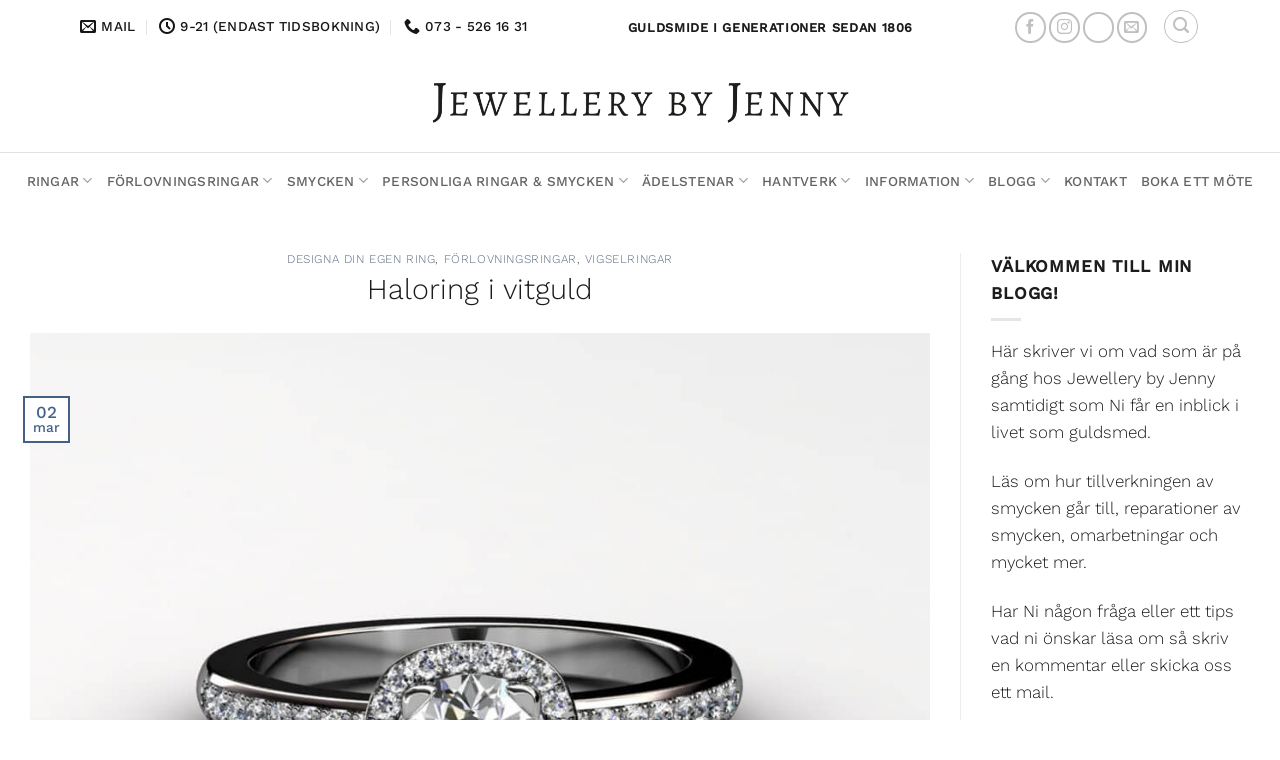

--- FILE ---
content_type: text/html; charset=UTF-8
request_url: https://www.xn--frlovningsring-vpb.se/haloring-i-vitguld/
body_size: 37053
content:
<!DOCTYPE html><html lang="sv-SE" class="loading-site no-js bg-fill"><head><script data-no-optimize="1">var litespeed_docref=sessionStorage.getItem("litespeed_docref");litespeed_docref&&(Object.defineProperty(document,"referrer",{get:function(){return litespeed_docref}}),sessionStorage.removeItem("litespeed_docref"));</script> <meta charset="UTF-8" /><style id="litespeed-ccss">:root{--wp-admin-theme-color:#007cba;--wp-admin-theme-color--rgb:0,124,186;--wp-admin-theme-color-darker-10:#006ba1;--wp-admin-theme-color-darker-10--rgb:0,107,161;--wp-admin-theme-color-darker-20:#005a87;--wp-admin-theme-color-darker-20--rgb:0,90,135;--wp-admin-border-width-focus:2px}@media (-webkit-min-device-pixel-ratio:2),(min-resolution:192dpi){:root{--wp-admin-border-width-focus:1.5px}}:root{--wp--preset--font-size--normal:16px;--wp--preset--font-size--huge:42px}.screen-reader-text{border:0;clip:rect(1px,1px,1px,1px);clip-path:inset(50%);height:1px;margin:-1px;overflow:hidden;padding:0;position:absolute;width:1px;word-wrap:normal!important}.woocommerce form .form-row .required{visibility:visible}html{-ms-text-size-adjust:100%;-webkit-text-size-adjust:100%;font-family:sans-serif}body{margin:0}article,aside,header,main{display:block}a{background-color:transparent}img{border-style:none}svg:not(:root){overflow:hidden}button,input,textarea{font:inherit}button,input{overflow:visible}button{text-transform:none}[type=submit],button{-webkit-appearance:button}button::-moz-focus-inner,input::-moz-focus-inner{border:0;padding:0}button:-moz-focusring,input:-moz-focusring{outline:1px dotted ButtonText}textarea{overflow:auto}[type=checkbox]{box-sizing:border-box;padding:0}[type=search]{-webkit-appearance:textfield}[type=search]::-webkit-search-cancel-button,[type=search]::-webkit-search-decoration{-webkit-appearance:none}*,:after,:before,html{box-sizing:border-box}html{background-attachment:fixed}body{-webkit-font-smoothing:antialiased;-moz-osx-font-smoothing:grayscale;color:#777;scroll-behavior:smooth}img{display:inline-block;height:auto;max-width:100%;vertical-align:middle}p:empty{display:none}a,button,input{touch-action:manipulation}.col{margin:0;padding:0 15px 30px;position:relative;width:100%}@media screen and (max-width:849px){.col{padding-bottom:30px}}@media screen and (min-width:850px){.row-divided>.col+.col:not(.large-12){border-left:1px solid #ececec}}@media screen and (min-width:850px){.large-3{flex-basis:25%;max-width:25%}.large-9{flex-basis:75%;max-width:75%}}.container,.row,body{margin-left:auto;margin-right:auto;width:100%}.container{padding-left:15px;padding-right:15px}.container,.row{max-width:1080px}.row.row-large{max-width:1110px}.flex-row{align-items:center;display:flex;flex-flow:row nowrap;justify-content:space-between;width:100%}.header .flex-row{height:100%}.flex-col{max-height:100%}.flex-grow{-ms-flex-negative:1;-ms-flex-preferred-size:auto!important;flex:1}.flex-center{margin:0 auto}.flex-left{margin-right:auto}.flex-right{margin-left:auto}@media (-ms-high-contrast:none){.nav>li>a>i{top:-1px}}.row{display:flex;flex-flow:row wrap;width:100%}@media screen and (min-width:850px){.row-large{padding-left:0;padding-right:0}.row-large>.col{margin-bottom:0;padding:0 30px 30px}}.nav-dropdown{background-color:#fff;color:#777;display:table;left:-99999px;margin:0;max-height:0;min-width:260px;opacity:0;padding:20px 0;position:absolute;text-align:left;visibility:hidden;z-index:9}.nav-dropdown:after{clear:both;content:"";display:block;height:0;visibility:hidden}.nav-dropdown li{display:block;margin:0;vertical-align:top}.nav-dropdown li ul{margin:0;padding:0}.nav-dropdown>li.html{min-width:260px}.nav-column li>a,.nav-dropdown>li>a{display:block;line-height:1.3;padding:10px 20px;width:auto}.nav-column>li:last-child:not(.nav-dropdown-col)>a,.nav-dropdown>li:last-child:not(.nav-dropdown-col)>a{border-bottom:0!important}.nav-dropdown>li.nav-dropdown-col{display:table-cell;min-width:160px;text-align:left;white-space:nowrap;width:160px}.nav-dropdown>li.nav-dropdown-col:not(:last-child){border-right:1px solid transparent}.nav-dropdown .menu-item-has-children>a,.nav-dropdown .nav-dropdown-col>a{color:#000;font-size:.8em;font-weight:bolder;text-transform:uppercase}.nav-dropdown.nav-dropdown-simple>li.nav-dropdown-col{border-color:#f1f1f1}.nav-dropdown.nav-dropdown-simple li.html{padding:0 20px 10px}.nav-dropdown-has-border .nav-dropdown{border:2px solid #ddd}.nav,.nav ul:not(.nav-dropdown){margin:0;padding:0}.nav{align-items:center;display:inline-block;display:flex;flex-flow:row wrap;width:100%}.nav,.nav>li{position:relative}.nav>li{list-style:none;margin:0 7px;padding:0}.nav>li,.nav>li>a{display:inline-block}.nav>li>a{align-items:center;display:inline-flex;flex-wrap:wrap;padding:10px 0}.nav-small .nav>li>a{font-weight:400;padding-bottom:5px;padding-top:5px;vertical-align:top}.nav-small.nav>li.html{font-size:.75em}.nav-center{justify-content:center}.nav-left{justify-content:flex-start}.nav-right{justify-content:flex-end}@media (max-width:849px){.medium-nav-center{justify-content:center}}.nav-column>li>a,.nav-dropdown>li>a,.nav>li>a{color:hsla(0,0%,40%,.85)}.nav-column>li>a,.nav-dropdown>li>a{display:block}.nav-dropdown li.active>a{color:hsla(0,0%,7%,.85)}.nav li:first-child{margin-left:0!important}.nav li:last-child{margin-right:0!important}.nav-uppercase>li>a{font-weight:bolder;letter-spacing:.02em;text-transform:uppercase}@media (min-width:850px){.nav-divided>li{margin:0 .7em}.nav-divided>li+li>a:after{border-left:1px solid rgba(0,0,0,.1);content:"";height:15px;left:-1em;margin-top:-7px;position:absolute;top:50%;width:1px}}li.html form,li.html input{margin:0}.nav.nav-vertical{flex-flow:column}.nav.nav-vertical li{list-style:none;margin:0;width:100%}.nav-vertical li li{font-size:1em;padding-left:.5em}.nav-vertical>li{align-items:center;display:flex;flex-flow:row wrap}.nav-vertical>li ul{width:100%}.nav-vertical li li.menu-item-has-children{margin-bottom:1em}.nav-vertical li li.menu-item-has-children:not(:first-child){margin-top:1em}.nav-vertical>li>a,.nav-vertical>li>ul>li a{align-items:center;display:flex;flex-grow:1;width:auto}.nav-vertical li li.menu-item-has-children>a{color:#000;font-size:.8em;font-weight:bolder;text-transform:uppercase}.nav-vertical>li.html{padding-bottom:1em;padding-top:1em}.nav-vertical>li>ul li a{color:#666}.nav-vertical>li>ul{margin:0 0 2em;padding-left:1em}.nav .children{left:-99999px;opacity:0;position:fixed;transform:translateX(-10px)}@media (prefers-reduced-motion){.nav .children{opacity:1;transform:none}}.nav-sidebar.nav-vertical>li+li{border-top:1px solid #ececec}.nav-vertical>li+li{border-top:1px solid #ececec}.nav-vertical .social-icons{display:block;width:100%}.badge{-webkit-backface-visibility:hidden;backface-visibility:hidden;display:table;height:2.8em;width:2.8em;z-index:20}.badge.top{left:0}.badge-inner{background-color:#446084;color:#fff;display:table-cell;font-weight:bolder;height:100%;line-height:.85;padding:2px;text-align:center;vertical-align:middle;white-space:nowrap;width:100%}.badge-outline .badge-inner{background-color:#fff;border:2px solid;color:#446084}.badge-outline{margin-left:-.4em}.button,button{text-rendering:optimizeLegibility;background-color:transparent;border:1px solid transparent;border-radius:0;box-sizing:border-box;color:currentColor;display:inline-block;font-size:.97em;font-weight:bolder;letter-spacing:.03em;line-height:2.4em;margin-right:1em;margin-top:0;max-width:100%;min-height:2.5em;padding:0 1.2em;position:relative;text-align:center;text-decoration:none;text-shadow:none;text-transform:uppercase;vertical-align:middle}.button.is-outline{line-height:2.19em}.button{background-color:#446084;background-color:var(--primary-color);border-color:rgba(0,0,0,.05);color:#fff}.button.is-outline{background-color:transparent;border:2px solid}.is-outline{color:silver}.secondary{background-color:#d26e4b}.text-center .button:first-of-type{margin-left:0!important}.header-button{display:inline-block}.header-button .button{margin:0}.flex-col .button,.flex-col button,.flex-col input{margin-bottom:0}.is-divider{background-color:rgba(0,0,0,.1);display:block;height:3px;margin:1em 0;max-width:30px;width:100%}.widget .is-divider{margin-top:.66em}form{margin-bottom:0}input[type=password],input[type=search],input[type=text],textarea{background-color:#fff;border:1px solid #ddd;border-radius:0;box-shadow:inset 0 1px 2px rgba(0,0,0,.1);box-sizing:border-box;color:#333;font-size:.97em;height:2.507em;max-width:100%;padding:0 .75em;vertical-align:middle;width:100%}input[type=search],input[type=text],textarea{-webkit-appearance:none;-moz-appearance:none;appearance:none}textarea{min-height:120px;padding-top:.7em}label{display:block;font-size:.9em;font-weight:700;margin-bottom:.4em}input[type=checkbox]{display:inline;font-size:16px;margin-right:10px}i[class^=icon-]{speak:none!important;display:inline-block;font-display:block;font-family:fl-icons!important;font-style:normal!important;font-variant:normal!important;font-weight:400!important;line-height:1.2;margin:0;padding:0;position:relative;text-transform:none!important}.button i,button i{top:-1.5px;vertical-align:middle}.button.icon{display:inline-block;margin-left:.12em;margin-right:.12em;min-width:2.5em;padding-left:.6em;padding-right:.6em}.button.icon i{font-size:1.2em}.button.icon.is-small{border-width:1px}.button.icon.is-small i{top:-1px}.button.icon.circle{padding-left:0;padding-right:0}.button.icon.circle>i{margin:0 8px}.button.icon.circle>i:only-child{margin:0}.nav>li>a>i{font-size:20px;vertical-align:middle}.nav>li>a>i+span{margin-left:5px}.nav>li>a>i.icon-menu{font-size:1.9em}.nav>li.has-icon>a>i{min-width:1em}.has-dropdown .icon-angle-down{font-size:16px;margin-left:.2em;opacity:.6}img{opacity:1}.lightbox-content{background-color:#fff;box-shadow:3px 3px 20px 0 rgba(0,0,0,.15);margin:0 auto;max-width:875px;position:relative}.lightbox-content .lightbox-inner{padding:30px 20px}.mfp-hide{display:none!important}label{color:#222}a{color:#334862;text-decoration:none}a.plain{color:currentColor}ul{list-style:disc}ul{margin-top:0;padding:0}ul ul{margin:1.5em 0 1.5em 3em}li{margin-bottom:.6em}.button,button,input,textarea{margin-bottom:1em}form,p,ul{margin-bottom:1.3em}form p{margin-bottom:.5em}body{line-height:1.6}h1,h3,h6{text-rendering:optimizeSpeed;color:#555;margin-bottom:.5em;margin-top:0;width:100%}h1{font-size:1.7em}h1{line-height:1.3}h3{font-size:1.25em}h6{font-size:.85em;opacity:.8}@media (max-width:549px){h1{font-size:1.4em}h3{font-size:1em}}p{margin-top:0}.uppercase,h6,span.widget-title{letter-spacing:.05em;line-height:1.05;text-transform:uppercase}span.widget-title{font-size:1em;font-weight:600}.is-normal{font-weight:400}.uppercase{line-height:1.2;text-transform:uppercase}.is-small,.is-small.button{font-size:.8em}.is-xsmall{font-size:.7em}.nav>li>a{font-size:.8em}.nav>li.html{font-size:.85em}.nav-size-medium>li>a{font-size:.9em}.nav-spacing-medium>li{margin:0 9px}.container:after,.row:after{clear:both;content:"";display:table}@media (min-width:850px){.show-for-medium{display:none!important}}@media (max-width:849px){.hide-for-medium{display:none!important}}.full-width{display:block;max-width:100%!important;padding-left:0!important;padding-right:0!important;width:100%!important}.mb-0{margin-bottom:0!important}.ml-0{margin-left:0!important}.text-left{text-align:left}.text-center{text-align:center}.text-center .is-divider,.text-center>div{margin-left:auto;margin-right:auto}.relative{position:relative!important}.absolute{position:absolute!important}.fixed{position:fixed!important;z-index:12}.top{top:0}.bottom,.fill{bottom:0}.fill{height:100%;left:0;margin:0!important;padding:0!important;position:absolute;right:0;top:0}.bg-fill{background-position:50% 50%;background-repeat:no-repeat!important;background-size:cover!important}.circle{border-radius:999px!important;-o-object-fit:cover;object-fit:cover}.z-1{z-index:21}.z-top{z-index:9995}.no-scrollbar{-ms-overflow-style:-ms-autohiding-scrollbar;scrollbar-width:none}.no-scrollbar::-webkit-scrollbar{height:0!important;width:0!important}.screen-reader-text{clip:rect(1px,1px,1px,1px);height:1px;overflow:hidden;position:absolute!important;width:1px}.button.tooltip{opacity:1}.dark label{color:#fff}.nav-dark .is-outline,.nav-dark .nav>li>a{color:hsla(0,0%,100%,.8)}.nav-dark .nav-divided>li+li>a:after{border-color:hsla(0,0%,100%,.2)}.nav-dark .header-button,.nav-dark .nav>li.html{color:#fff}html{overflow-x:hidden}@media (max-width:849px){body{overflow-x:hidden}}#main,#wrapper{background-color:#fff;position:relative}.page-wrapper{padding-bottom:30px;padding-top:30px}.header,.header-wrapper{background-position:50% 0;background-size:cover;position:relative;width:100%;z-index:30}.header-bg-color{background-color:hsla(0,0%,100%,.9)}.header-bottom,.header-top{align-items:center;display:flex;flex-wrap:no-wrap}.header-bg-color,.header-bg-image{background-position:50% 0}.header-top{background-color:#446084;min-height:20px;position:relative;z-index:11}.header-main{position:relative;z-index:10}.header-bottom{min-height:35px;position:relative;z-index:9}.nav>li.header-divider{border-left:1px solid rgba(0,0,0,.1);height:30px;margin:0 7.5px;position:relative;vertical-align:middle}.header-block{min-height:15px;width:100%}.header-full-width .container{max-width:100%!important}.post{margin:0 0 30px}.entry-header-text{padding:1.5em 0}.entry-header-text.text-center{padding-left:1.5em;padding-right:1.5em}.entry-header-text-top{padding-top:0}.badge.post-date{top:7%}.entry-image img{width:100%}.updated:not(.published){display:none}.widget{margin-bottom:1.5em}@media (min-width:850px){.comment-form>p{padding:0 15px;width:100%}}html{background-color:#5b5b5b}.back-to-top{bottom:20px;margin:0;opacity:0;right:20px;transform:translateY(30%)}.logo{line-height:1;margin:0}.logo a{color:#446084;display:block;font-size:32px;font-weight:bolder;margin:0;text-decoration:none;text-transform:uppercase}.logo img{display:block;width:auto}.header-logo-dark{display:none!important}.logo-center .flex-left{flex:1 1 0;order:1}.logo-center .logo{margin:0 30px;order:2;text-align:center}.logo-center .logo img{margin:0 auto}.logo-center .flex-right{flex:1 1 0;order:3}@media screen and (max-width:849px){.header-inner .nav{flex-wrap:nowrap}.medium-logo-center .flex-left{flex:1 1 0;order:1}.medium-logo-center .logo{margin:0 15px;order:2;text-align:center}.medium-logo-center .logo img{margin:0 auto}.medium-logo-center .flex-right{flex:1 1 0;order:3}}.sidebar-menu .search-form{display:block!important}.searchform-wrapper form{margin-bottom:0}.sidebar-menu .search-form{padding:5px 0;width:100%}.searchform-wrapper:not(.form-flat) .submit-button{border-bottom-left-radius:0!important;border-top-left-radius:0!important}.searchform{position:relative}.searchform .button.icon{margin:0}.searchform .button.icon i{font-size:1.2em}.searchform-wrapper{width:100%}.header .search-form .live-search-results{background-color:hsla(0,0%,100%,.95);box-shadow:0 0 10px 0 rgba(0,0,0,.1);color:#111;left:0;position:absolute;right:0;text-align:left;top:105%}.header li .html .live-search-results{background-color:transparent;box-shadow:none;position:relative;top:0}.icon-phone:before{content:""}.icon-menu:before{content:""}.icon-angle-up:before{content:""}.icon-angle-down:before{content:""}.icon-twitter:before{content:""}.icon-envelop:before{content:""}.icon-facebook:before{content:""}.icon-instagram:before{content:""}.icon-pinterest:before{content:""}.icon-search:before{content:""}.icon-youtube:before{content:""}.icon-clock:before{content:""}.icon-whatsapp:before{content:""}.social-icons{color:#999;display:inline-block;font-size:.85em;vertical-align:middle}.html .social-icons{font-size:1em}.html .social-icons .button{margin-bottom:0}.social-icons i{min-width:1em}.nav-dark .social-icons{color:#fff}.nav-dark .social-icons .button.is-outline{border-color:hsla(0,0%,100%,.5)}.woocommerce-form-login .button{margin-bottom:0}p.form-row-wide{clear:both}.woocommerce-form input[type=password]{padding:0 2em 0 .75em}:root{--primary-color:#b7868b}html{background-color:#ffffff!important}#wrapper,#main{background-color:#fff}.header-main{height:240px}#logo img{max-height:240px}#logo{width:451px}.header-bottom{min-height:55px}.header-top{min-height:50px}.search-form{width:38%}.header-bg-color{background-color:rgba(255,255,255,.9)}.header-bottom{background-color:#fff}.header-main .nav>li>a{line-height:16px}.header-bottom-nav>li>a{line-height:16px}@media (max-width:549px){.header-main{height:132px}#logo img{max-height:132px}}.nav-dropdown{font-size:100%}.header-top{background-color:#b7868b!important}.logo a,.badge-outline .badge-inner{color:#b7868b}button[type=submit],.button.submit-button,.header-top,.badge-inner{background-color:#b7868b}body{color:#676464}h1,h3,h6{color:#454545}body{font-size:100%}@media screen and (max-width:549px){body{font-size:100%}}body{font-family:"Fauna One",sans-serif}body{font-weight:400;font-style:normal}.nav>li>a{font-family:"Fauna One",sans-serif}.nav>li>a{font-weight:400;font-style:italic}h1,h3,h6{font-family:"Playfair Display",sans-serif}h1,h3,h6{font-weight:700;font-style:normal}.header:not(.transparent) .header-bottom-nav.nav>li>a{color:#636363}a{color:#0f2193}html{background-color:#b7868b}body{--wp--preset--color--black:#000;--wp--preset--color--cyan-bluish-gray:#abb8c3;--wp--preset--color--white:#fff;--wp--preset--color--pale-pink:#f78da7;--wp--preset--color--vivid-red:#cf2e2e;--wp--preset--color--luminous-vivid-orange:#ff6900;--wp--preset--color--luminous-vivid-amber:#fcb900;--wp--preset--color--light-green-cyan:#7bdcb5;--wp--preset--color--vivid-green-cyan:#00d084;--wp--preset--color--pale-cyan-blue:#8ed1fc;--wp--preset--color--vivid-cyan-blue:#0693e3;--wp--preset--color--vivid-purple:#9b51e0;--wp--preset--gradient--vivid-cyan-blue-to-vivid-purple:linear-gradient(135deg,rgba(6,147,227,1) 0%,#9b51e0 100%);--wp--preset--gradient--light-green-cyan-to-vivid-green-cyan:linear-gradient(135deg,#7adcb4 0%,#00d082 100%);--wp--preset--gradient--luminous-vivid-amber-to-luminous-vivid-orange:linear-gradient(135deg,rgba(252,185,0,1) 0%,rgba(255,105,0,1) 100%);--wp--preset--gradient--luminous-vivid-orange-to-vivid-red:linear-gradient(135deg,rgba(255,105,0,1) 0%,#cf2e2e 100%);--wp--preset--gradient--very-light-gray-to-cyan-bluish-gray:linear-gradient(135deg,#eee 0%,#a9b8c3 100%);--wp--preset--gradient--cool-to-warm-spectrum:linear-gradient(135deg,#4aeadc 0%,#9778d1 20%,#cf2aba 40%,#ee2c82 60%,#fb6962 80%,#fef84c 100%);--wp--preset--gradient--blush-light-purple:linear-gradient(135deg,#ffceec 0%,#9896f0 100%);--wp--preset--gradient--blush-bordeaux:linear-gradient(135deg,#fecda5 0%,#fe2d2d 50%,#6b003e 100%);--wp--preset--gradient--luminous-dusk:linear-gradient(135deg,#ffcb70 0%,#c751c0 50%,#4158d0 100%);--wp--preset--gradient--pale-ocean:linear-gradient(135deg,#fff5cb 0%,#b6e3d4 50%,#33a7b5 100%);--wp--preset--gradient--electric-grass:linear-gradient(135deg,#caf880 0%,#71ce7e 100%);--wp--preset--gradient--midnight:linear-gradient(135deg,#020381 0%,#2874fc 100%);--wp--preset--duotone--dark-grayscale:url('#wp-duotone-dark-grayscale');--wp--preset--duotone--grayscale:url('#wp-duotone-grayscale');--wp--preset--duotone--purple-yellow:url('#wp-duotone-purple-yellow');--wp--preset--duotone--blue-red:url('#wp-duotone-blue-red');--wp--preset--duotone--midnight:url('#wp-duotone-midnight');--wp--preset--duotone--magenta-yellow:url('#wp-duotone-magenta-yellow');--wp--preset--duotone--purple-green:url('#wp-duotone-purple-green');--wp--preset--duotone--blue-orange:url('#wp-duotone-blue-orange');--wp--preset--font-size--small:13px;--wp--preset--font-size--medium:20px;--wp--preset--font-size--large:36px;--wp--preset--font-size--x-large:42px;--wp--preset--spacing--20:.44rem;--wp--preset--spacing--30:.67rem;--wp--preset--spacing--40:1rem;--wp--preset--spacing--50:1.5rem;--wp--preset--spacing--60:2.25rem;--wp--preset--spacing--70:3.38rem;--wp--preset--spacing--80:5.06rem}div.wpforms-container-full .wpforms-form *{background:0 0;border:0 none;border-radius:0;-webkit-border-radius:0;-moz-border-radius:0;float:none;font-size:100%;height:auto;letter-spacing:normal;list-style:none;outline:none;position:static;text-decoration:none;text-indent:0;text-shadow:none;text-transform:none;width:auto;visibility:visible;overflow:visible;margin:0;padding:0;box-sizing:border-box;-webkit-box-sizing:border-box;-moz-box-sizing:border-box;-webkit-box-shadow:none;-moz-box-shadow:none;-ms-box-shadow:none;-o-box-shadow:none;box-shadow:none}div.wpforms-container-full .wpforms-form input,div.wpforms-container-full .wpforms-form label{margin:0;border:0;padding:0;display:inline-block;vertical-align:middle;background:0 0;height:auto;-webkit-box-sizing:border-box;-moz-box-sizing:border-box;box-sizing:border-box}div.wpforms-container-full .wpforms-form input.wpforms-field-medium{max-width:60%}div.wpforms-container-full .wpforms-form .wpforms-field{padding:10px 0;clear:both}div.wpforms-container-full .wpforms-form .wpforms-field-label{display:block;font-weight:700;font-size:16px;float:none;line-height:1.3;margin:0 0 4px;padding:0;word-break:break-word;word-wrap:break-word}div.wpforms-container-full .wpforms-form input[type=text]{background-color:#fff;box-sizing:border-box;border-radius:2px;color:#333;-webkit-box-sizing:border-box;-moz-box-sizing:border-box;display:block;float:none;font-size:16px;font-family:inherit;border:1px solid #ccc;padding:6px 10px;height:38px;width:100%;line-height:1.3}div.wpforms-container-full .wpforms-form .wpforms-field-hp{display:none!important;position:absolute!important;left:-9000px!important}@media only screen and (max-width:600px){div.wpforms-container-full .wpforms-form .wpforms-field:not(.wpforms-field-phone):not(.wpforms-field-select-style-modern){overflow-x:hidden}div.wpforms-container-full .wpforms-form .wpforms-field>*{max-width:100%}div.wpforms-container-full .wpforms-form input.wpforms-field-medium{max-width:100%}}</style><link rel="preload" data-asynced="1" data-optimized="2" as="style" onload="this.onload=null;this.rel='stylesheet'" href="https://www.xn--frlovningsring-vpb.se/wp-content/litespeed/ucss/9fefdaf609406fa0f1ee4771ab0a9d69.css?ver=d9143" /><script data-optimized="1" type="litespeed/javascript" data-src="https://www.xn--frlovningsring-vpb.se/wp-content/plugins/litespeed-cache/assets/js/css_async.min.js"></script> <link rel="profile" href="http://gmpg.org/xfn/11" /><link rel="pingback" href="https://www.xn--frlovningsring-vpb.se/xmlrpc.php" /> <script type="litespeed/javascript">(function(html){html.className=html.className.replace(/\bno-js\b/,'js')})(document.documentElement)</script> <meta name='robots' content='index, follow, max-image-preview:large, max-snippet:-1, max-video-preview:-1' /><style>img:is([sizes="auto" i], [sizes^="auto," i]) { contain-intrinsic-size: 3000px 1500px }</style><meta name="viewport" content="width=device-width, initial-scale=1" /><title>Designa din egen haloring i vitguld | Förlovningsring.se</title><meta name="description" content="En vacker haloring i vitguld kanske är det som du drömmer om att bära som förlovningsring eller vigselring. Det går att tillverka en haloring på en mängd" /><link rel="canonical" href="https://www.xn--frlovningsring-vpb.se/haloring-i-vitguld/" /><meta property="og:locale" content="sv_SE" /><meta property="og:type" content="article" /><meta property="og:title" content="Designa din egen haloring i vitguld | Förlovningsring.se" /><meta property="og:description" content="En vacker haloring i vitguld kanske är det som du drömmer om att bära som förlovningsring eller vigselring. Det går att tillverka en haloring på en mängd" /><meta property="og:url" content="https://www.xn--frlovningsring-vpb.se/haloring-i-vitguld/" /><meta property="og:site_name" content="Förlovningsring.se" /><meta property="article:publisher" content="https://www.facebook.com/juveler" /><meta property="article:published_time" content="2016-03-02T15:36:10+00:00" /><meta property="article:modified_time" content="2023-05-22T14:52:23+00:00" /><meta property="og:image" content="https://www.xn--frlovningsring-vpb.se/wp-content/uploads/2016/03/haloring-vitguld.jpg" /><meta property="og:image:width" content="1050" /><meta property="og:image:height" content="1050" /><meta property="og:image:type" content="image/jpeg" /><meta name="author" content="Guldsmedsmästare Jenny Fors Gentele" /><meta name="twitter:label1" content="Skriven av" /><meta name="twitter:data1" content="Guldsmedsmästare Jenny Fors Gentele" /><meta name="twitter:label2" content="Beräknad lästid" /><meta name="twitter:data2" content="3 minuter" /> <script type="application/ld+json" class="yoast-schema-graph">{"@context":"https://schema.org","@graph":[{"@type":"Article","@id":"https://www.xn--frlovningsring-vpb.se/haloring-i-vitguld/#article","isPartOf":{"@id":"https://www.xn--frlovningsring-vpb.se/haloring-i-vitguld/"},"author":{"name":"Guldsmedsmästare Jenny Fors Gentele","@id":"https://www.xn--frlovningsring-vpb.se/#/schema/person/946b59835ee6fa55c74f8d25d66696ac"},"headline":"Haloring i vitguld","datePublished":"2016-03-02T15:36:10+00:00","dateModified":"2023-05-22T14:52:23+00:00","mainEntityOfPage":{"@id":"https://www.xn--frlovningsring-vpb.se/haloring-i-vitguld/"},"wordCount":617,"commentCount":0,"publisher":{"@id":"https://www.xn--frlovningsring-vpb.se/#organization"},"image":{"@id":"https://www.xn--frlovningsring-vpb.se/haloring-i-vitguld/#primaryimage"},"thumbnailUrl":"https://www.xn--frlovningsring-vpb.se/wp-content/uploads/2016/03/haloring-vitguld.jpg","articleSection":["Designa din egen ring","Förlovningsringar","Vigselringar"],"inLanguage":"sv-SE","potentialAction":[{"@type":"CommentAction","name":"Comment","target":["https://www.xn--frlovningsring-vpb.se/haloring-i-vitguld/#respond"]}]},{"@type":"WebPage","@id":"https://www.xn--frlovningsring-vpb.se/haloring-i-vitguld/","url":"https://www.xn--frlovningsring-vpb.se/haloring-i-vitguld/","name":"Designa din egen haloring i vitguld | Förlovningsring.se","isPartOf":{"@id":"https://www.xn--frlovningsring-vpb.se/#website"},"primaryImageOfPage":{"@id":"https://www.xn--frlovningsring-vpb.se/haloring-i-vitguld/#primaryimage"},"image":{"@id":"https://www.xn--frlovningsring-vpb.se/haloring-i-vitguld/#primaryimage"},"thumbnailUrl":"https://www.xn--frlovningsring-vpb.se/wp-content/uploads/2016/03/haloring-vitguld.jpg","datePublished":"2016-03-02T15:36:10+00:00","dateModified":"2023-05-22T14:52:23+00:00","description":"En vacker haloring i vitguld kanske är det som du drömmer om att bära som förlovningsring eller vigselring. Det går att tillverka en haloring på en mängd","breadcrumb":{"@id":"https://www.xn--frlovningsring-vpb.se/haloring-i-vitguld/#breadcrumb"},"inLanguage":"sv-SE","potentialAction":[{"@type":"ReadAction","target":["https://www.xn--frlovningsring-vpb.se/haloring-i-vitguld/"]}]},{"@type":"ImageObject","inLanguage":"sv-SE","@id":"https://www.xn--frlovningsring-vpb.se/haloring-i-vitguld/#primaryimage","url":"https://www.xn--frlovningsring-vpb.se/wp-content/uploads/2016/03/haloring-vitguld.jpg","contentUrl":"https://www.xn--frlovningsring-vpb.se/wp-content/uploads/2016/03/haloring-vitguld.jpg","width":1050,"height":1050,"caption":"haloring vitguld"},{"@type":"BreadcrumbList","@id":"https://www.xn--frlovningsring-vpb.se/haloring-i-vitguld/#breadcrumb","itemListElement":[{"@type":"ListItem","position":1,"name":"Förlovningsring.se","item":"https://www.xn--frlovningsring-vpb.se/"},{"@type":"ListItem","position":2,"name":"Blogg","item":"https://www.xn--frlovningsring-vpb.se/blogg/"},{"@type":"ListItem","position":3,"name":"Förlovningsringar","item":"https://www.xn--frlovningsring-vpb.se/category/engagementrings/"},{"@type":"ListItem","position":4,"name":"Haloring i vitguld"}]},{"@type":"WebSite","@id":"https://www.xn--frlovningsring-vpb.se/#website","url":"https://www.xn--frlovningsring-vpb.se/","name":"Förlovningsring.se","description":"","publisher":{"@id":"https://www.xn--frlovningsring-vpb.se/#organization"},"potentialAction":[{"@type":"SearchAction","target":{"@type":"EntryPoint","urlTemplate":"https://www.xn--frlovningsring-vpb.se/?s={search_term_string}"},"query-input":{"@type":"PropertyValueSpecification","valueRequired":true,"valueName":"search_term_string"}}],"inLanguage":"sv-SE"},{"@type":"Organization","@id":"https://www.xn--frlovningsring-vpb.se/#organization","name":"Jewellery by Jenny","url":"https://www.xn--frlovningsring-vpb.se/","logo":{"@type":"ImageObject","inLanguage":"sv-SE","@id":"https://www.xn--frlovningsring-vpb.se/#/schema/logo/image/","url":"https://www.xn--frlovningsring-vpb.se/wp-content/uploads/2016/04/forlovningsringar.jpg","contentUrl":"https://www.xn--frlovningsring-vpb.se/wp-content/uploads/2016/04/forlovningsringar.jpg","width":"450","height":"170","caption":"Jewellery by Jenny"},"image":{"@id":"https://www.xn--frlovningsring-vpb.se/#/schema/logo/image/"},"sameAs":["https://www.facebook.com/juveler","https://x.com/unikasmycken","https://instagram.com/jewellery_by_jenny/","https://www.pinterest.se/jewellerybyjenny/","https://www.youtube.com/user/JewelleryByJenny"]},{"@type":"Person","@id":"https://www.xn--frlovningsring-vpb.se/#/schema/person/946b59835ee6fa55c74f8d25d66696ac","name":"Guldsmedsmästare Jenny Fors Gentele"}]}</script> <link rel='prefetch' href='https://www.xn--frlovningsring-vpb.se/wp-content/themes/flatsome/assets/js/flatsome.js?ver=e1ad26bd5672989785e1' /><link rel='prefetch' href='https://www.xn--frlovningsring-vpb.se/wp-content/themes/flatsome/assets/js/chunk.slider.js?ver=3.19.12' /><link rel='prefetch' href='https://www.xn--frlovningsring-vpb.se/wp-content/themes/flatsome/assets/js/chunk.popups.js?ver=3.19.12' /><link rel='prefetch' href='https://www.xn--frlovningsring-vpb.se/wp-content/themes/flatsome/assets/js/chunk.tooltips.js?ver=3.19.12' /><link rel='prefetch' href='https://www.xn--frlovningsring-vpb.se/wp-content/themes/flatsome/assets/js/woocommerce.js?ver=dd6035ce106022a74757' /><link rel="alternate" type="application/rss+xml" title="Förlovningsring.se &raquo; Webbflöde" href="https://www.xn--frlovningsring-vpb.se/feed/" /><link rel="alternate" type="application/rss+xml" title="Förlovningsring.se &raquo; Kommentarsflöde" href="https://www.xn--frlovningsring-vpb.se/comments/feed/" /><link rel="alternate" type="application/rss+xml" title="Förlovningsring.se &raquo; Kommentarsflöde för Haloring i vitguld" href="https://www.xn--frlovningsring-vpb.se/haloring-i-vitguld/feed/" /><style id='wp-block-library-inline-css' type='text/css'>:root{--wp-admin-theme-color:#007cba;--wp-admin-theme-color--rgb:0,124,186;--wp-admin-theme-color-darker-10:#006ba1;--wp-admin-theme-color-darker-10--rgb:0,107,161;--wp-admin-theme-color-darker-20:#005a87;--wp-admin-theme-color-darker-20--rgb:0,90,135;--wp-admin-border-width-focus:2px;--wp-block-synced-color:#7a00df;--wp-block-synced-color--rgb:122,0,223;--wp-bound-block-color:var(--wp-block-synced-color)}@media (min-resolution:192dpi){:root{--wp-admin-border-width-focus:1.5px}}.wp-element-button{cursor:pointer}:root{--wp--preset--font-size--normal:16px;--wp--preset--font-size--huge:42px}:root .has-very-light-gray-background-color{background-color:#eee}:root .has-very-dark-gray-background-color{background-color:#313131}:root .has-very-light-gray-color{color:#eee}:root .has-very-dark-gray-color{color:#313131}:root .has-vivid-green-cyan-to-vivid-cyan-blue-gradient-background{background:linear-gradient(135deg,#00d084,#0693e3)}:root .has-purple-crush-gradient-background{background:linear-gradient(135deg,#34e2e4,#4721fb 50%,#ab1dfe)}:root .has-hazy-dawn-gradient-background{background:linear-gradient(135deg,#faaca8,#dad0ec)}:root .has-subdued-olive-gradient-background{background:linear-gradient(135deg,#fafae1,#67a671)}:root .has-atomic-cream-gradient-background{background:linear-gradient(135deg,#fdd79a,#004a59)}:root .has-nightshade-gradient-background{background:linear-gradient(135deg,#330968,#31cdcf)}:root .has-midnight-gradient-background{background:linear-gradient(135deg,#020381,#2874fc)}.has-regular-font-size{font-size:1em}.has-larger-font-size{font-size:2.625em}.has-normal-font-size{font-size:var(--wp--preset--font-size--normal)}.has-huge-font-size{font-size:var(--wp--preset--font-size--huge)}.has-text-align-center{text-align:center}.has-text-align-left{text-align:left}.has-text-align-right{text-align:right}#end-resizable-editor-section{display:none}.aligncenter{clear:both}.items-justified-left{justify-content:flex-start}.items-justified-center{justify-content:center}.items-justified-right{justify-content:flex-end}.items-justified-space-between{justify-content:space-between}.screen-reader-text{border:0;clip-path:inset(50%);height:1px;margin:-1px;overflow:hidden;padding:0;position:absolute;width:1px;word-wrap:normal!important}.screen-reader-text:focus{background-color:#ddd;clip-path:none;color:#444;display:block;font-size:1em;height:auto;left:5px;line-height:normal;padding:15px 23px 14px;text-decoration:none;top:5px;width:auto;z-index:100000}html :where(.has-border-color){border-style:solid}html :where([style*=border-top-color]){border-top-style:solid}html :where([style*=border-right-color]){border-right-style:solid}html :where([style*=border-bottom-color]){border-bottom-style:solid}html :where([style*=border-left-color]){border-left-style:solid}html :where([style*=border-width]){border-style:solid}html :where([style*=border-top-width]){border-top-style:solid}html :where([style*=border-right-width]){border-right-style:solid}html :where([style*=border-bottom-width]){border-bottom-style:solid}html :where([style*=border-left-width]){border-left-style:solid}html :where(img[class*=wp-image-]){height:auto;max-width:100%}:where(figure){margin:0 0 1em}html :where(.is-position-sticky){--wp-admin--admin-bar--position-offset:var(--wp-admin--admin-bar--height,0px)}@media screen and (max-width:600px){html :where(.is-position-sticky){--wp-admin--admin-bar--position-offset:0px}}</style><style id='woocommerce-inline-inline-css' type='text/css'>.woocommerce form .form-row .required { visibility: visible; }</style><style id='akismet-widget-style-inline-css' type='text/css'>.a-stats {
				--akismet-color-mid-green: #357b49;
				--akismet-color-white: #fff;
				--akismet-color-light-grey: #f6f7f7;

				max-width: 350px;
				width: auto;
			}

			.a-stats * {
				all: unset;
				box-sizing: border-box;
			}

			.a-stats strong {
				font-weight: 600;
			}

			.a-stats a.a-stats__link,
			.a-stats a.a-stats__link:visited,
			.a-stats a.a-stats__link:active {
				background: var(--akismet-color-mid-green);
				border: none;
				box-shadow: none;
				border-radius: 8px;
				color: var(--akismet-color-white);
				cursor: pointer;
				display: block;
				font-family: -apple-system, BlinkMacSystemFont, 'Segoe UI', 'Roboto', 'Oxygen-Sans', 'Ubuntu', 'Cantarell', 'Helvetica Neue', sans-serif;
				font-weight: 500;
				padding: 12px;
				text-align: center;
				text-decoration: none;
				transition: all 0.2s ease;
			}

			/* Extra specificity to deal with TwentyTwentyOne focus style */
			.widget .a-stats a.a-stats__link:focus {
				background: var(--akismet-color-mid-green);
				color: var(--akismet-color-white);
				text-decoration: none;
			}

			.a-stats a.a-stats__link:hover {
				filter: brightness(110%);
				box-shadow: 0 4px 12px rgba(0, 0, 0, 0.06), 0 0 2px rgba(0, 0, 0, 0.16);
			}

			.a-stats .count {
				color: var(--akismet-color-white);
				display: block;
				font-size: 1.5em;
				line-height: 1.4;
				padding: 0 13px;
				white-space: nowrap;
			}</style><style id='flatsome-main-inline-css' type='text/css'>@font-face {
				font-family: "fl-icons";
				font-display: block;
				src: url(https://www.xn--frlovningsring-vpb.se/wp-content/themes/flatsome/assets/css/icons/fl-icons.eot?v=3.19.12);
				src:
					url(https://www.xn--frlovningsring-vpb.se/wp-content/themes/flatsome/assets/css/icons/fl-icons.eot#iefix?v=3.19.12) format("embedded-opentype"),
					url(https://www.xn--frlovningsring-vpb.se/wp-content/themes/flatsome/assets/css/icons/fl-icons.woff2?v=3.19.12) format("woff2"),
					url(https://www.xn--frlovningsring-vpb.se/wp-content/themes/flatsome/assets/css/icons/fl-icons.ttf?v=3.19.12) format("truetype"),
					url(https://www.xn--frlovningsring-vpb.se/wp-content/themes/flatsome/assets/css/icons/fl-icons.woff?v=3.19.12) format("woff"),
					url(https://www.xn--frlovningsring-vpb.se/wp-content/themes/flatsome/assets/css/icons/fl-icons.svg?v=3.19.12#fl-icons) format("svg");
			}</style> <script type="litespeed/javascript" data-src="https://www.xn--frlovningsring-vpb.se/wp-includes/js/jquery/jquery.min.js" id="jquery-core-js"></script> <link rel="https://api.w.org/" href="https://www.xn--frlovningsring-vpb.se/wp-json/" /><link rel="alternate" title="JSON" type="application/json" href="https://www.xn--frlovningsring-vpb.se/wp-json/wp/v2/posts/5771" /><link rel="EditURI" type="application/rsd+xml" title="RSD" href="https://www.xn--frlovningsring-vpb.se/xmlrpc.php?rsd" /><link rel='shortlink' href='https://www.xn--frlovningsring-vpb.se/?p=5771' /><link rel="alternate" title="oEmbed (JSON)" type="application/json+oembed" href="https://www.xn--frlovningsring-vpb.se/wp-json/oembed/1.0/embed?url=https%3A%2F%2Fwww.xn--frlovningsring-vpb.se%2Fhaloring-i-vitguld%2F" /><link rel="alternate" title="oEmbed (XML)" type="text/xml+oembed" href="https://www.xn--frlovningsring-vpb.se/wp-json/oembed/1.0/embed?url=https%3A%2F%2Fwww.xn--frlovningsring-vpb.se%2Fhaloring-i-vitguld%2F&#038;format=xml" />
 <script type="litespeed/javascript">(function(w,d,s,l,i){w[l]=w[l]||[];w[l].push({'gtm.start':new Date().getTime(),event:'gtm.js'});var f=d.getElementsByTagName(s)[0],j=d.createElement(s),dl=l!='dataLayer'?'&l='+l:'';j.async=!0;j.src='https://www.googletagmanager.com/gtm.js?id='+i+dl;f.parentNode.insertBefore(j,f)})(window,document,'script','dataLayer','GTM-WMR66NP')</script> 	<noscript><style>.woocommerce-product-gallery{ opacity: 1 !important; }</style></noscript><link rel="icon" href="https://www.xn--frlovningsring-vpb.se/wp-content/uploads/2019/06/cropped-cropped-forlovningsring-1-32x32.jpg" sizes="32x32" /><link rel="icon" href="https://www.xn--frlovningsring-vpb.se/wp-content/uploads/2019/06/cropped-cropped-forlovningsring-1-192x192.jpg" sizes="192x192" /><link rel="apple-touch-icon" href="https://www.xn--frlovningsring-vpb.se/wp-content/uploads/2019/06/cropped-cropped-forlovningsring-1-180x180.jpg" /><meta name="msapplication-TileImage" content="https://www.xn--frlovningsring-vpb.se/wp-content/uploads/2019/06/cropped-cropped-forlovningsring-1-270x270.jpg" /><style id="custom-css" type="text/css">:root {--primary-color: #1c1c1c;--fs-color-primary: #1c1c1c;--fs-color-secondary: #ebccc2;--fs-color-success: #839b91;--fs-color-alert: #0c2925;--fs-experimental-link-color: #0f2193;--fs-experimental-link-color-hover: #c46d8b;}.tooltipster-base {--tooltip-color: #fff;--tooltip-bg-color: #000;}.off-canvas-right .mfp-content, .off-canvas-left .mfp-content {--drawer-width: 300px;}.off-canvas .mfp-content.off-canvas-cart {--drawer-width: 360px;}html{background-color:#ffffff!important;}.container-width, .full-width .ubermenu-nav, .container, .row{max-width: 1270px}.row.row-collapse{max-width: 1240px}.row.row-small{max-width: 1262.5px}.row.row-large{max-width: 1300px}.sticky-add-to-cart--active, #wrapper,#main,#main.dark{background-color: #ffffff}.header-main{height: 100px}#logo img{max-height: 100px}#logo{width:423px;}.header-bottom{min-height: 55px}.header-top{min-height: 53px}.transparent .header-main{height: 100px}.transparent #logo img{max-height: 100px}.has-transparent + .page-title:first-of-type,.has-transparent + #main > .page-title,.has-transparent + #main > div > .page-title,.has-transparent + #main .page-header-wrapper:first-of-type .page-title{padding-top: 180px;}.header.show-on-scroll,.stuck .header-main{height:70px!important}.stuck #logo img{max-height: 70px!important}.search-form{ width: 38%;}.header-bg-color {background-color: #ffffff}.header-bottom {background-color: #ffffff}.top-bar-nav > li > a{line-height: 16px }.stuck .header-main .nav > li > a{line-height: 50px }.header-bottom-nav > li > a{line-height: 20px }@media (max-width: 549px) {.header-main{height: 132px}#logo img{max-height: 132px}}.nav-dropdown{font-size:100%}.header-top{background-color:#ffffff!important;}body{color: #1c1c1c}h1,h2,h3,h4,h5,h6,.heading-font{color: #1c1c1c;}body{font-size: 106%;}@media screen and (max-width: 549px){body{font-size: 100%;}}body{font-family: "Work Sans", sans-serif;}body {font-weight: 300;font-style: normal;}.nav > li > a {font-family: "Work Sans", sans-serif;}.mobile-sidebar-levels-2 .nav > li > ul > li > a {font-family: "Work Sans", sans-serif;}.nav > li > a,.mobile-sidebar-levels-2 .nav > li > ul > li > a {font-weight: 500;font-style: normal;}h1,h2,h3,h4,h5,h6,.heading-font, .off-canvas-center .nav-sidebar.nav-vertical > li > a{font-family: "Work Sans", sans-serif;}h1,h2,h3,h4,h5,h6,.heading-font,.banner h1,.banner h2 {font-weight: 300;font-style: normal;}.alt-font{font-family: "Dancing Script", sans-serif;}.alt-font {font-weight: 400!important;font-style: normal!important;}.header:not(.transparent) .header-bottom-nav.nav > li > a{color: #636363;}.widget:where(:not(.widget_shopping_cart)) a{color: #454545;}.widget:where(:not(.widget_shopping_cart)) a:hover{color: #454545;}.widget .tagcloud a:hover{border-color: #454545; background-color: #454545;}input[type='submit'], input[type="button"], button:not(.icon), .button:not(.icon){border-radius: 99px!important}@media screen and (min-width: 550px){.products .box-vertical .box-image{min-width: 600px!important;width: 600px!important;}}.footer-1{background-color: #FFFFFF}.footer-2{background-color: #38686a}.absolute-footer, html{background-color: #38686a}.nav-vertical-fly-out > li + li {border-top-width: 1px; border-top-style: solid;}/* Custom CSS *//*************** GENERAL ***************/.breadcrumbs, span.amount, .blog .post-title, label, legend, th {font-weight: 400;}.accordion-custom .accordion-title {font-size: 130%;border-top: 1px solid #E3E3E3;padding: 1.4em 3em;}.accordion-custom .toggle {color: #000;top: 1em;}.footer-wrapper .social-icons {color: #141615;}.box-text a:not(.button) { font-size: 130%;}.button.secondary:not(.is-link):not(.is-underline) {color: #141615;}.box-overlay.dark .box-text, .box-shade.dark .box-text { text-shadow: none;}.section-bottom { align-items: flex-end;}.row .gallery, .row .row:not(.row-collapse), .container .row:not(.row-collapse), .lightbox-content .row:not(.row-collapse) {margin-left: 0px;margin-right: 0px;}.dark .button.is-form:hover, .button:hover, input[type=submit]:hover, input[type=reset]:hover, input[type=button]:hover {-webkit-box-shadow: none;box-shadow: none;}.round-corners-top, .round-corners-top .fill, .round-corners-top .box-image, .round-corners-top img {border-radius: 10px 10px 0px 0px;}.lightbox-content {padding: 10px;border-radius: 10px;}input[type=email], input[type=date], input[type=search], input[type=number], input[type=text], input[type=tel], input[type=url], input[type=password], textarea, select, .select-resize-ghost, .select2-container .select2-choice, .select2-container .select2-selection {border-radius: 10px !important;}/*************** SCROLL FOR MORE ***************/.scroll-for-more {background: #000;margin-bottom: 0em;font-size: 1em !important;}.scroll-for-more:not(:hover) {opacity: 1!important;}.scroll-for-more i {font-size: 30px !important;padding-top: 3px;}/*************** HEADER ***************/.nav-dark .header-top .nav>li.html{color: #141615;}.nav > li > a, .nav-dropdown>li>a, .mobile-sidebar-levels-2 .nav > li > ul > li > a, .widget .current-cat>a {color: #141615;}.header-main {background-color: transparent!important;border-bottom: 1px solid rgba(180,180,180,.40);}.nav-left.nav-spacing-xlarge>li {margin: 0 20px;}@media screen and (min-width: 850px) {.header .header-inner, .footer .row, .header-top .container {padding-left: 80px !important;padding-right: 80px !important;}}/*************** BLOG ***************/.box-blog-post .is-divider, .single-post .entry-divider, .blog-share .is-divider{display: none;visibility: hidden;}@media screen and (min-width: 850px) {.blog .large-10, .archive .large-10 {max-width: 100%;-ms-flex-preferred-size: 100%;flex-basis: 100%;}}.blog .from_the_blog_excerpt{padding-top:10px;}.blog .post-title {padding-top:10px;font-size:140%;}.single-post h1.entry-title {margin-bottom: 0px;}#comments .comment-respond {background-color: #fff;border-radius: 20px;border: solid 1px #ECECEC;padding: 30px;}/*************** WOOCOMMERCE: SHOP ARCHIVE ***************/.product-small .box-image {border-radius: 0px;box-sizing: border-box;}/*************** WOOCOMMERCE: PRODUCT PAGE ***************/.product-page-sections .large-2, .product-page-01 .product-page-sections .large-10 {max-width: 100%;-ms-flex-preferred-size: 100%;flex-basis: 100%;}ul li.bullet-checkmark:before {color: #a8b1aa;}/*************** WOOCOMMERCE: MY ACCOUNT ***************/.account-container .uppercase {text-transform: none;}.my-account-header.normal-title {border-top: 0px; font-size: 80%;}/*************** MOBILE MENU ***************/.off-canvas .nav-vertical>li>a { font-size: 20px;color: #1D1D1D;font-weight: 400;}.off-canvas-right .mfp-content, .off-canvas-left .mfp-content { background-color: #fff !important;}@media screen and (max-width: 549px) {.off-canvas .sidebar-menu, .cart-popup-inner.inner-padding {padding: 70px 0px;}.off-canvas-right .mfp-content, .off-canvas-left .mfp-content {width: 90%;}}@media screen and (min-width: 550px) { .off-canvas .sidebar-menu, .cart-popup-inner.inner-padding {padding: 40p 0px;}.off-canvas-right .mfp-content, .off-canvas-left .mfp-content {width: 400px;}}.off-canvas-right .mfp-content, .off-canvas-left .mfp-content {transition: -webkit-transform 0.8s;transition: transform 0.8s;transition: transform 0.8s, -webkit-transform 0.8s;}/*************** FOOTER ***************/.absolute-footer {display: none !important;visibility: hidden !important;}.label-new.menu-item > a:after{content:"Ny";}.label-hot.menu-item > a:after{content:"Het";}.label-sale.menu-item > a:after{content:"Rea";}.label-popular.menu-item > a:after{content:"Populär";}</style><style id="kirki-inline-styles">/* vietnamese */
@font-face {
  font-family: 'Work Sans';
  font-style: normal;
  font-weight: 300;
  font-display: swap;
  src: url(https://www.xn--frlovningsring-vpb.se/wp-content/fonts/work-sans/QGYsz_wNahGAdqQ43Rh_c6Dpp_k.woff2) format('woff2');
  unicode-range: U+0102-0103, U+0110-0111, U+0128-0129, U+0168-0169, U+01A0-01A1, U+01AF-01B0, U+0300-0301, U+0303-0304, U+0308-0309, U+0323, U+0329, U+1EA0-1EF9, U+20AB;
}
/* latin-ext */
@font-face {
  font-family: 'Work Sans';
  font-style: normal;
  font-weight: 300;
  font-display: swap;
  src: url(https://www.xn--frlovningsring-vpb.se/wp-content/fonts/work-sans/QGYsz_wNahGAdqQ43Rh_cqDpp_k.woff2) format('woff2');
  unicode-range: U+0100-02BA, U+02BD-02C5, U+02C7-02CC, U+02CE-02D7, U+02DD-02FF, U+0304, U+0308, U+0329, U+1D00-1DBF, U+1E00-1E9F, U+1EF2-1EFF, U+2020, U+20A0-20AB, U+20AD-20C0, U+2113, U+2C60-2C7F, U+A720-A7FF;
}
/* latin */
@font-face {
  font-family: 'Work Sans';
  font-style: normal;
  font-weight: 300;
  font-display: swap;
  src: url(https://www.xn--frlovningsring-vpb.se/wp-content/fonts/work-sans/QGYsz_wNahGAdqQ43Rh_fKDp.woff2) format('woff2');
  unicode-range: U+0000-00FF, U+0131, U+0152-0153, U+02BB-02BC, U+02C6, U+02DA, U+02DC, U+0304, U+0308, U+0329, U+2000-206F, U+20AC, U+2122, U+2191, U+2193, U+2212, U+2215, U+FEFF, U+FFFD;
}
/* vietnamese */
@font-face {
  font-family: 'Work Sans';
  font-style: normal;
  font-weight: 500;
  font-display: swap;
  src: url(https://www.xn--frlovningsring-vpb.se/wp-content/fonts/work-sans/QGYsz_wNahGAdqQ43Rh_c6Dpp_k.woff2) format('woff2');
  unicode-range: U+0102-0103, U+0110-0111, U+0128-0129, U+0168-0169, U+01A0-01A1, U+01AF-01B0, U+0300-0301, U+0303-0304, U+0308-0309, U+0323, U+0329, U+1EA0-1EF9, U+20AB;
}
/* latin-ext */
@font-face {
  font-family: 'Work Sans';
  font-style: normal;
  font-weight: 500;
  font-display: swap;
  src: url(https://www.xn--frlovningsring-vpb.se/wp-content/fonts/work-sans/QGYsz_wNahGAdqQ43Rh_cqDpp_k.woff2) format('woff2');
  unicode-range: U+0100-02BA, U+02BD-02C5, U+02C7-02CC, U+02CE-02D7, U+02DD-02FF, U+0304, U+0308, U+0329, U+1D00-1DBF, U+1E00-1E9F, U+1EF2-1EFF, U+2020, U+20A0-20AB, U+20AD-20C0, U+2113, U+2C60-2C7F, U+A720-A7FF;
}
/* latin */
@font-face {
  font-family: 'Work Sans';
  font-style: normal;
  font-weight: 500;
  font-display: swap;
  src: url(https://www.xn--frlovningsring-vpb.se/wp-content/fonts/work-sans/QGYsz_wNahGAdqQ43Rh_fKDp.woff2) format('woff2');
  unicode-range: U+0000-00FF, U+0131, U+0152-0153, U+02BB-02BC, U+02C6, U+02DA, U+02DC, U+0304, U+0308, U+0329, U+2000-206F, U+20AC, U+2122, U+2191, U+2193, U+2212, U+2215, U+FEFF, U+FFFD;
}/* vietnamese */
@font-face {
  font-family: 'Dancing Script';
  font-style: normal;
  font-weight: 400;
  font-display: swap;
  src: url(https://www.xn--frlovningsring-vpb.se/wp-content/fonts/dancing-script/If2cXTr6YS-zF4S-kcSWSVi_sxjsohD9F50Ruu7BMSo3Rep8ltA.woff2) format('woff2');
  unicode-range: U+0102-0103, U+0110-0111, U+0128-0129, U+0168-0169, U+01A0-01A1, U+01AF-01B0, U+0300-0301, U+0303-0304, U+0308-0309, U+0323, U+0329, U+1EA0-1EF9, U+20AB;
}
/* latin-ext */
@font-face {
  font-family: 'Dancing Script';
  font-style: normal;
  font-weight: 400;
  font-display: swap;
  src: url(https://www.xn--frlovningsring-vpb.se/wp-content/fonts/dancing-script/If2cXTr6YS-zF4S-kcSWSVi_sxjsohD9F50Ruu7BMSo3ROp8ltA.woff2) format('woff2');
  unicode-range: U+0100-02BA, U+02BD-02C5, U+02C7-02CC, U+02CE-02D7, U+02DD-02FF, U+0304, U+0308, U+0329, U+1D00-1DBF, U+1E00-1E9F, U+1EF2-1EFF, U+2020, U+20A0-20AB, U+20AD-20C0, U+2113, U+2C60-2C7F, U+A720-A7FF;
}
/* latin */
@font-face {
  font-family: 'Dancing Script';
  font-style: normal;
  font-weight: 400;
  font-display: swap;
  src: url(https://www.xn--frlovningsring-vpb.se/wp-content/fonts/dancing-script/If2cXTr6YS-zF4S-kcSWSVi_sxjsohD9F50Ruu7BMSo3Sup8.woff2) format('woff2');
  unicode-range: U+0000-00FF, U+0131, U+0152-0153, U+02BB-02BC, U+02C6, U+02DA, U+02DC, U+0304, U+0308, U+0329, U+2000-206F, U+20AC, U+2122, U+2191, U+2193, U+2212, U+2215, U+FEFF, U+FFFD;
}</style></head><body class="wp-singular post-template-default single single-post postid-5771 single-format-standard wp-theme-flatsome theme-flatsome woocommerce-no-js full-width bg-fill lightbox catalog-mode no-prices"><a class="skip-link screen-reader-text" href="#main">Skip to content</a><div id="wrapper"><header id="header" class="header header-full-width"><div class="header-wrapper"><div id="top-bar" class="header-top hide-for-sticky flex-has-center"><div class="flex-row container"><div class="flex-col hide-for-medium flex-left"><ul class="nav nav-left medium-nav-center nav-small  nav-"><li class="header-contact-wrapper"><ul id="header-contact" class="nav nav-divided nav-uppercase header-contact"><li class="">
<a href="mailto:jenny@fors.org" class="tooltip" title="jenny@fors.org">
<i class="icon-envelop" style="font-size:16px;" ></i>			       <span>
Mail			       </span>
</a></li><li class="">
<a href="#" onclick="event.preventDefault()" class="tooltip" title="9-21 (endast tidsbokning) | Tar emot bokade besök alla dagar i veckan enligt överenskommelse ">
<i class="icon-clock" style="font-size:16px;" ></i>			        <span>9-21 (endast tidsbokning)</span>
</a></li><li class="">
<a href="tel:073 - 526 16 31" class="tooltip" title="073 - 526 16 31">
<i class="icon-phone" style="font-size:16px;" ></i>			      <span>073 - 526 16 31</span>
</a></li></ul></li></ul></div><div class="flex-col hide-for-medium flex-center"><ul class="nav nav-center nav-small  nav-"><li class="html custom html_topbar_left"><strong class="uppercase">Guldsmide i generationer sedan 1806</strong></li></ul></div><div class="flex-col hide-for-medium flex-right"><ul class="nav top-bar-nav nav-right nav-small  nav-"><li class="html header-social-icons ml-0"><div class="social-icons follow-icons" ><a href="https://www.facebook.com/juveler" target="_blank" data-label="Facebook" class="icon button circle is-outline facebook tooltip" title="Follow on Facebook" aria-label="Follow on Facebook" rel="noopener nofollow" ><i class="icon-facebook" ></i></a><a href="https://www.instagram.com/jewellery_by_jenny/" target="_blank" data-label="Instagram" class="icon button circle is-outline instagram tooltip" title="Follow on Instagram" aria-label="Follow on Instagram" rel="noopener nofollow" ><i class="icon-instagram" ></i></a><a href="https://www.tiktok.com/@jewellerybyjenny" target="_blank" data-label="TikTok" class="icon button circle is-outline tiktok tooltip" title="Follow on TikTok" aria-label="Follow on TikTok" rel="noopener nofollow" ><i class="icon-tiktok" ></i></a><a href="mailto:jenny@fors.org" data-label="E-mail" target="_blank" class="icon button circle is-outline email tooltip" title="Skicka ett mail till oss" aria-label="Skicka ett mail till oss" rel="nofollow noopener" ><i class="icon-envelop" ></i></a></div></li><li class="header-search header-search-dropdown has-icon has-dropdown menu-item-has-children"><div class="header-button">	<a href="#" aria-label="Sök" class="icon button circle is-outline is-small"><i class="icon-search" ></i></a></div><ul class="nav-dropdown nav-dropdown-simple"><li class="header-search-form search-form html relative has-icon"><div class="header-search-form-wrapper"><div class="searchform-wrapper ux-search-box relative is-normal"><form role="search" method="get" class="searchform" action="https://www.xn--frlovningsring-vpb.se/"><div class="flex-row relative"><div class="flex-col flex-grow">
<label class="screen-reader-text" for="woocommerce-product-search-field-0">Sök efter:</label>
<input type="search" id="woocommerce-product-search-field-0" class="search-field mb-0" placeholder="Sök&hellip;" value="" name="s" />
<input type="hidden" name="post_type" value="product" /></div><div class="flex-col">
<button type="submit" value="Sök" class="ux-search-submit submit-button secondary button  icon mb-0" aria-label="Submit">
<i class="icon-search" ></i>			</button></div></div><div class="live-search-results text-left z-top"></div></form></div></div></li></ul></li></ul></div><div class="flex-col show-for-medium flex-grow"><ul class="nav nav-center nav-small mobile-nav  nav-"><li class="html custom html_topbar_left"><strong class="uppercase">Guldsmide i generationer sedan 1806</strong></li></ul></div></div></div><div id="masthead" class="header-main show-logo-center hide-for-sticky"><div class="header-inner flex-row container logo-center medium-logo-center" role="navigation"><div id="logo" class="flex-col logo"><a href="https://www.xn--frlovningsring-vpb.se/" title="Förlovningsring.se" rel="home">
<img data-lazyloaded="1" src="[data-uri]" width="1020" height="125" data-src="https://www.xn--frlovningsring-vpb.se/wp-content/uploads/2024/11/forlovningsring.png.webp" class="header_logo header-logo" alt="Förlovningsring.se"/><img data-lazyloaded="1" src="[data-uri]"  width="1020" height="125" data-src="https://www.xn--frlovningsring-vpb.se/wp-content/uploads/2024/11/forlovningsring.png.webp" class="header-logo-dark" alt="Förlovningsring.se"/></a></div><div class="flex-col show-for-medium flex-left"><ul class="mobile-nav nav nav-left "><li class="nav-icon has-icon">
<a href="#" data-open="#main-menu" data-pos="left" data-bg="main-menu-overlay" data-color="" class="is-small" aria-label="Menu" aria-controls="main-menu" aria-expanded="false"><i class="icon-menu" ></i>
</a></li></ul></div><div class="flex-col hide-for-medium flex-left
"><ul class="header-nav header-nav-main nav nav-left  nav-spacing-medium nav-uppercase" ></ul></div><div class="flex-col hide-for-medium flex-right"><ul class="header-nav header-nav-main nav nav-right  nav-spacing-medium nav-uppercase"></ul></div><div class="flex-col show-for-medium flex-right"><ul class="mobile-nav nav nav-right "></ul></div></div></div><div id="wide-nav" class="header-bottom wide-nav hide-for-sticky nav-dark flex-has-center hide-for-medium"><div class="flex-row container"><div class="flex-col hide-for-medium flex-center"><ul class="nav header-nav header-bottom-nav nav-center  nav-uppercase"><li id="menu-item-5947" class="menu-item menu-item-type-custom menu-item-object-custom menu-item-has-children menu-item-5947 menu-item-design-default has-dropdown"><a href="#" class="nav-top-link" aria-expanded="false" aria-haspopup="menu">Ringar<i class="icon-angle-down" ></i></a><ul class="sub-menu nav-dropdown nav-dropdown-simple"><li id="menu-item-7668" class="menu-item menu-item-type-taxonomy menu-item-object-product_cat menu-item-7668"><a href="https://www.xn--frlovningsring-vpb.se/ringar/">Alla våra ringar</a></li><li id="menu-item-5751" class="menu-item menu-item-type-custom menu-item-object-custom menu-item-has-children menu-item-5751 nav-dropdown-col"><a href="#">Ringar för olika tillfällen</a><ul class="sub-menu nav-column nav-dropdown-simple"><li id="menu-item-7665" class="menu-item menu-item-type-taxonomy menu-item-object-product_cat menu-item-7665"><a href="https://www.xn--frlovningsring-vpb.se/ringar/ring-frieri/">Ringar för frieri</a></li><li id="menu-item-7667" class="menu-item menu-item-type-taxonomy menu-item-object-product_cat menu-item-7667"><a href="https://www.xn--frlovningsring-vpb.se/ringar/forlovningsringar/">Ringar inför förlovningen</a></li><li id="menu-item-7666" class="menu-item menu-item-type-taxonomy menu-item-object-product_cat menu-item-7666"><a href="https://www.xn--frlovningsring-vpb.se/ringar/vigselringar/">Ringar för vigseln</a></li><li id="menu-item-7664" class="menu-item menu-item-type-taxonomy menu-item-object-product_cat menu-item-7664"><a href="https://www.xn--frlovningsring-vpb.se/ringar/kombinationer/">Kombinationer</a></li></ul></li><li id="menu-item-5948" class="menu-item menu-item-type-custom menu-item-object-custom menu-item-has-children menu-item-5948 nav-dropdown-col"><a href="#">Olika typer av ringar</a><ul class="sub-menu nav-column nav-dropdown-simple"><li id="menu-item-7671" class="menu-item menu-item-type-taxonomy menu-item-object-product_cat menu-item-7671"><a href="https://www.xn--frlovningsring-vpb.se/ringar/enstensringar/">Enstensringar</a></li><li id="menu-item-7676" class="menu-item menu-item-type-taxonomy menu-item-object-product_cat menu-item-7676"><a href="https://www.xn--frlovningsring-vpb.se/ringar/haloringar/">Haloringar</a></li><li id="menu-item-7669" class="menu-item menu-item-type-taxonomy menu-item-object-product_cat menu-item-7669"><a href="https://www.xn--frlovningsring-vpb.se/ringar/trestensringar/">Trestensringar</a></li><li id="menu-item-7672" class="menu-item menu-item-type-taxonomy menu-item-object-product_cat menu-item-7672"><a href="https://www.xn--frlovningsring-vpb.se/ringar/alliansringar/">Alliansringar</a></li><li id="menu-item-7673" class="menu-item menu-item-type-taxonomy menu-item-object-product_cat menu-item-7673"><a href="https://www.xn--frlovningsring-vpb.se/ringar/flerstensringar/">Flerstensringar</a></li><li id="menu-item-7674" class="menu-item menu-item-type-taxonomy menu-item-object-product_cat menu-item-7674"><a href="https://www.xn--frlovningsring-vpb.se/ringar/fargstensringar/">Ringar med färgstenar</a></li><li id="menu-item-7675" class="menu-item menu-item-type-taxonomy menu-item-object-product_cat menu-item-7675"><a href="https://www.xn--frlovningsring-vpb.se/ringar/diamantringar/">Diamantringar</a></li><li id="menu-item-5061" class="menu-item menu-item-type-post_type menu-item-object-page menu-item-5061"><a href="https://www.xn--frlovningsring-vpb.se/unika-vigselringar/">Vigselringar</a></li><li id="menu-item-7168" class="menu-item menu-item-type-post_type menu-item-object-page menu-item-7168"><a href="https://www.xn--frlovningsring-vpb.se/dna-ringar/">DNA-ringar</a></li><li id="menu-item-7677" class="menu-item menu-item-type-taxonomy menu-item-object-product_cat menu-item-7677"><a href="https://www.xn--frlovningsring-vpb.se/ringar/forlovningsringar/forlovningsringar-man/">Förlovningsringar män</a></li></ul></li><li id="menu-item-5953" class="menu-item menu-item-type-custom menu-item-object-custom menu-item-has-children menu-item-5953 nav-dropdown-col"><a href="#">Våra släta ringar</a><ul class="sub-menu nav-column nav-dropdown-simple"><li id="menu-item-7670" class="menu-item menu-item-type-taxonomy menu-item-object-product_cat menu-item-7670"><a href="https://www.xn--frlovningsring-vpb.se/ringar/sl-ta-f-rlovningsringar/">Släta förlovningsringar</a></li></ul></li><li id="menu-item-5752" class="menu-item menu-item-type-custom menu-item-object-custom menu-item-has-children menu-item-5752 nav-dropdown-col"><a href="#">Ringar i olika material</a><ul class="sub-menu nav-column nav-dropdown-simple"><li id="menu-item-3788" class="menu-item menu-item-type-post_type menu-item-object-page menu-item-3788"><a href="https://www.xn--frlovningsring-vpb.se/forlovningsring-roseguld/">Förlovningsringar i roséguld</a></li><li id="menu-item-3789" class="menu-item menu-item-type-post_type menu-item-object-page menu-item-3789"><a href="https://www.xn--frlovningsring-vpb.se/forlovningsring-vitguld/">Förlovningsringar i vitguld</a></li><li id="menu-item-3787" class="menu-item menu-item-type-post_type menu-item-object-page menu-item-3787"><a href="https://www.xn--frlovningsring-vpb.se/forlovningsring-platina/">Förlovningsringar i platina</a></li></ul></li></ul></li><li id="menu-item-3782" class="menu-item menu-item-type-post_type menu-item-object-page menu-item-has-children menu-item-3782 menu-item-design-default has-dropdown"><a href="https://www.xn--frlovningsring-vpb.se/f-rlovningsringar/" class="nav-top-link" aria-expanded="false" aria-haspopup="menu">Förlovningsringar<i class="icon-angle-down" ></i></a><ul class="sub-menu nav-dropdown nav-dropdown-simple"><li id="menu-item-3889" class="menu-item menu-item-type-post_type menu-item-object-page menu-item-3889"><a href="https://www.xn--frlovningsring-vpb.se/forlovningsringar/">Förlovningsringar &#8211; En historisk kärleksgåva!</a></li></ul></li><li id="menu-item-3890" class="menu-item menu-item-type-custom menu-item-object-custom menu-item-has-children menu-item-3890 menu-item-design-default has-dropdown"><a href="#" class="nav-top-link" aria-expanded="false" aria-haspopup="menu">Smycken<i class="icon-angle-down" ></i></a><ul class="sub-menu nav-dropdown nav-dropdown-simple"><li id="menu-item-7251" class="menu-item menu-item-type-custom menu-item-object-custom menu-item-7251"><a href="https://www.förlovningsring.se/f-rlovningsringar/">Alla våra smycken</a></li><li id="menu-item-5945" class="menu-item menu-item-type-custom menu-item-object-custom menu-item-has-children menu-item-5945 nav-dropdown-col"><a href="#">Olika typer av smycken</a><ul class="sub-menu nav-column nav-dropdown-simple"><li id="menu-item-7687" class="menu-item menu-item-type-taxonomy menu-item-object-product_cat menu-item-7687"><a href="https://www.xn--frlovningsring-vpb.se/smycken/orhangen/diamantorhangen/">Diamantörhängen</a></li><li id="menu-item-7688" class="menu-item menu-item-type-taxonomy menu-item-object-product_cat menu-item-7688"><a href="https://www.xn--frlovningsring-vpb.se/smycken/orhangen/parlorhangen/">Pärlörhängen</a></li><li id="menu-item-7686" class="menu-item menu-item-type-taxonomy menu-item-object-product_cat menu-item-7686"><a href="https://www.xn--frlovningsring-vpb.se/smycken/orhangen/">Örhängen</a></li><li id="menu-item-7679" class="menu-item menu-item-type-taxonomy menu-item-object-product_cat menu-item-7679"><a href="https://www.xn--frlovningsring-vpb.se/smycken/halsband/">Halsband</a></li><li id="menu-item-7683" class="menu-item menu-item-type-taxonomy menu-item-object-product_cat menu-item-7683"><a href="https://www.xn--frlovningsring-vpb.se/smycken/hangsmycken/">Hängsmycken</a></li><li id="menu-item-7681" class="menu-item menu-item-type-taxonomy menu-item-object-product_cat menu-item-7681"><a href="https://www.xn--frlovningsring-vpb.se/smycken/armband/">Armband</a></li><li id="menu-item-7685" class="menu-item menu-item-type-taxonomy menu-item-object-product_cat menu-item-7685"><a href="https://www.xn--frlovningsring-vpb.se/smycken/manschettknappar/">Manschettknappar</a></li><li id="menu-item-7680" class="menu-item menu-item-type-taxonomy menu-item-object-product_cat menu-item-7680"><a href="https://www.xn--frlovningsring-vpb.se/smycken/herrsmycken/">Herrsmycken</a></li></ul></li><li id="menu-item-5946" class="menu-item menu-item-type-custom menu-item-object-custom menu-item-has-children menu-item-5946 nav-dropdown-col"><a href="#">Smycken för speciella tillfällen</a><ul class="sub-menu nav-column nav-dropdown-simple"><li id="menu-item-7682" class="menu-item menu-item-type-taxonomy menu-item-object-product_cat menu-item-7682"><a href="https://www.xn--frlovningsring-vpb.se/smycken/mammagava/">Mammagåva</a></li><li id="menu-item-7684" class="menu-item menu-item-type-taxonomy menu-item-object-product_cat menu-item-7684"><a href="https://www.xn--frlovningsring-vpb.se/smycken/morgongavor/">Morgongåvor</a></li></ul></li></ul></li><li id="menu-item-5952" class="menu-item menu-item-type-custom menu-item-object-custom menu-item-has-children menu-item-5952 menu-item-design-default has-dropdown"><a href="#" class="nav-top-link" aria-expanded="false" aria-haspopup="menu">Personliga ringar &#038; smycken<i class="icon-angle-down" ></i></a><ul class="sub-menu nav-dropdown nav-dropdown-simple"><li id="menu-item-3802" class="menu-item menu-item-type-post_type menu-item-object-page menu-item-3802"><a href="https://www.xn--frlovningsring-vpb.se/designa-f-rlovningsringar/">Designa egen förlovningsring</a></li></ul></li><li id="menu-item-3796" class="menu-item menu-item-type-custom menu-item-object-custom menu-item-has-children menu-item-3796 menu-item-design-default has-dropdown"><a href="#" class="nav-top-link" aria-expanded="false" aria-haspopup="menu">Ädelstenar<i class="icon-angle-down" ></i></a><ul class="sub-menu nav-dropdown nav-dropdown-simple"><li id="menu-item-10047" class="menu-item menu-item-type-post_type menu-item-object-page menu-item-10047"><a href="https://www.xn--frlovningsring-vpb.se/adelstenar/smaragd/">Smaragd</a></li><li id="menu-item-3912" class="menu-item menu-item-type-post_type menu-item-object-page menu-item-3912"><a href="https://www.xn--frlovningsring-vpb.se/diamanter/">Diamanter</a></li><li id="menu-item-4919" class="menu-item menu-item-type-post_type menu-item-object-page menu-item-4919"><a href="https://www.xn--frlovningsring-vpb.se/fargade-diamanter/">Färgade diamanter</a></li><li id="menu-item-3797" class="menu-item menu-item-type-post_type menu-item-object-page menu-item-3797"><a href="https://www.xn--frlovningsring-vpb.se/adelstenar/">Färgstenar</a></li><li id="menu-item-3891" class="menu-item menu-item-type-post_type menu-item-object-page menu-item-3891"><a href="https://www.xn--frlovningsring-vpb.se/juvelfattning/">Infattning av ädelstenar</a></li></ul></li><li id="menu-item-5173" class="menu-item menu-item-type-custom menu-item-object-custom menu-item-has-children menu-item-5173 menu-item-design-default has-dropdown"><a href="#" class="nav-top-link" aria-expanded="false" aria-haspopup="menu">Hantverk<i class="icon-angle-down" ></i></a><ul class="sub-menu nav-dropdown nav-dropdown-simple"><li id="menu-item-3893" class="menu-item menu-item-type-post_type menu-item-object-page menu-item-3893"><a href="https://www.xn--frlovningsring-vpb.se/gravyr/">Gravyr</a></li><li id="menu-item-5158" class="menu-item menu-item-type-post_type menu-item-object-page menu-item-5158"><a href="https://www.xn--frlovningsring-vpb.se/omarbeta-smycken/">Omarbeta smycken</a></li><li id="menu-item-5172" class="menu-item menu-item-type-post_type menu-item-object-page menu-item-5172"><a href="https://www.xn--frlovningsring-vpb.se/reparationer-smycken/">Reparationer av smycken</a></li></ul></li><li id="menu-item-5950" class="menu-item menu-item-type-custom menu-item-object-custom menu-item-has-children menu-item-5950 menu-item-design-default has-dropdown"><a href="#" class="nav-top-link" aria-expanded="false" aria-haspopup="menu">Information<i class="icon-angle-down" ></i></a><ul class="sub-menu nav-dropdown nav-dropdown-simple"><li id="menu-item-3892" class="menu-item menu-item-type-post_type menu-item-object-page menu-item-3892"><a href="https://www.xn--frlovningsring-vpb.se/tidsbokning-best-llning/">Om företaget</a></li><li id="menu-item-3803" class="menu-item menu-item-type-post_type menu-item-object-page menu-item-3803"><a href="https://www.xn--frlovningsring-vpb.se/hur-gar-en-bestallning-till/">Hur går en beställning till?</a></li><li id="menu-item-3804" class="menu-item menu-item-type-post_type menu-item-object-page menu-item-3804"><a href="https://www.xn--frlovningsring-vpb.se/betalning-leveranstid-frakt/">Betalning | Leveranstid | Frakt</a></li><li id="menu-item-3894" class="menu-item menu-item-type-post_type menu-item-object-page menu-item-3894"><a href="https://www.xn--frlovningsring-vpb.se/skotselrad/">Skötselråd</a></li><li id="menu-item-3896" class="menu-item menu-item-type-post_type menu-item-object-page menu-item-3896"><a href="https://www.xn--frlovningsring-vpb.se/etik-moral/">Etiskt och moraliskt förhållningssätt</a></li><li id="menu-item-3897" class="menu-item menu-item-type-post_type menu-item-object-page menu-item-3897"><a href="https://www.xn--frlovningsring-vpb.se/faq/">Faq</a></li></ul></li><li id="menu-item-6745" class="menu-item menu-item-type-post_type menu-item-object-page current_page_parent menu-item-has-children menu-item-6745 menu-item-design-default has-dropdown"><a href="https://www.xn--frlovningsring-vpb.se/blogg/" class="nav-top-link" aria-expanded="false" aria-haspopup="menu">Blogg<i class="icon-angle-down" ></i></a><ul class="sub-menu nav-dropdown nav-dropdown-simple"><li id="menu-item-7652" class="menu-item menu-item-type-taxonomy menu-item-object-category menu-item-7652"><a href="https://www.xn--frlovningsring-vpb.se/blogg/guldsmide/">Guldsmide</a></li><li id="menu-item-7653" class="menu-item menu-item-type-taxonomy menu-item-object-category menu-item-7653"><a href="https://www.xn--frlovningsring-vpb.se/blogg/reparationer/">Reparationer</a></li><li id="menu-item-7654" class="menu-item menu-item-type-taxonomy menu-item-object-category current-post-ancestor current-menu-parent current-post-parent menu-item-7654 active"><a href="https://www.xn--frlovningsring-vpb.se/blogg/designa-din-egen-ring/">Designa din egen ring</a></li></ul></li><li id="menu-item-3899" class="menu-item menu-item-type-post_type menu-item-object-page menu-item-3899 menu-item-design-default"><a href="https://www.xn--frlovningsring-vpb.se/kontakta-oss/" class="nav-top-link">Kontakt</a></li><li id="menu-item-3978" class="menu-item menu-item-type-post_type menu-item-object-page menu-item-3978 menu-item-design-default"><a href="https://www.xn--frlovningsring-vpb.se/tidsbokning/" class="nav-top-link">Boka ett möte</a></li></ul></div></div></div><div class="header-bg-container fill"><div class="header-bg-image fill"></div><div class="header-bg-color fill"></div></div></div></header><div class="header-block block-html-after-header z-1" style="position:relative;top:-1px;"></div><main id="main" class=""><div id="content" class="blog-wrapper blog-single page-wrapper"><div class="row row-large row-divided "><div class="large-9 col"><article id="post-5771" class="post-5771 post type-post status-publish format-standard has-post-thumbnail hentry category-designa-din-egen-ring category-engagementrings category-vigselringar"><div class="article-inner "><header class="entry-header"><div class="entry-header-text entry-header-text-top text-center"><h6 class="entry-category is-xsmall"><a href="https://www.xn--frlovningsring-vpb.se/blogg/designa-din-egen-ring/" rel="category tag">Designa din egen ring</a>, <a href="https://www.xn--frlovningsring-vpb.se/category/engagementrings/" rel="category tag">Förlovningsringar</a>, <a href="https://www.xn--frlovningsring-vpb.se/blogg/vigselringar/" rel="category tag">Vigselringar</a></h6><h1 class="entry-title">Haloring i vitguld</h1><div class="entry-divider is-divider small"></div></div><div class="entry-image relative">
<a href="https://www.xn--frlovningsring-vpb.se/haloring-i-vitguld/">
<img data-lazyloaded="1" src="[data-uri]" width="1020" height="1020" data-src="https://www.xn--frlovningsring-vpb.se/wp-content/uploads/2016/03/haloring-vitguld.jpg" class="attachment-large size-large wp-post-image" alt="haloring vitguld" decoding="async" fetchpriority="high" data-srcset="https://www.xn--frlovningsring-vpb.se/wp-content/uploads/2016/03/haloring-vitguld.jpg 1050w, https://www.xn--frlovningsring-vpb.se/wp-content/uploads/2016/03/haloring-vitguld-247x247.jpg 247w, https://www.xn--frlovningsring-vpb.se/wp-content/uploads/2016/03/haloring-vitguld-100x100.jpg 100w, https://www.xn--frlovningsring-vpb.se/wp-content/uploads/2016/03/haloring-vitguld-438x438.jpg 438w, https://www.xn--frlovningsring-vpb.se/wp-content/uploads/2016/03/haloring-vitguld-340x340.jpg 340w, https://www.xn--frlovningsring-vpb.se/wp-content/uploads/2016/03/haloring-vitguld-800x800.jpg 800w, https://www.xn--frlovningsring-vpb.se/wp-content/uploads/2016/03/haloring-vitguld-768x768.jpg 768w" data-sizes="(max-width: 1020px) 100vw, 1020px" /></a><div class="badge absolute top post-date badge-outline"><div class="badge-inner">
<span class="post-date-day">02</span><br>
<span class="post-date-month is-small">mar</span></div></div></div></header><div class="entry-content single-page"><p>En vacker haloring i vitguld kanske är det som du drömmer om att bära som förlovningsring eller vigselring.</p><p>Det går att tillverka en haloring på en mängd olika sätt. Viktigt är att tänka på om ringen ska bäras ensam eller tillsammans med en annan ring.</p><p>Anledningen till detta är för att konstruktionen på ringen påverkar huruvida det går att bära ringen tillsammans med en annan eller ej utan att få en stor glipa.</p><h2 class="wp-block-heading">Vad är en haloring</h2><p>En haloring är en ring med en mittsten som omgärdas av mindre ädelstenar, i de flesta fall diamanter.</p><p>Denna typ av ring fungerar både som förlovningsring, vigselring men även att bära som högerhandsring.</p><p>Denna typ av ring har blivit allt populäre på senare år vilket kan bero på att vi sett haloringar på både kändisar och kungligheter.</p><p>Att bygga ringar kring en mittsten är dock inte något nytt påfund, klassiska ringar som rosettringar och carmoséringar bygger på samma princip.</p><p>Halo är ett ord som är lånat från engelskan och betyder gloria.</p><h2 class="wp-block-heading">Våra haloringar</h2><p>Här kan Ni finna flera av våra haloringar att inspireras av. Tillsammans med Er designar vi Er unika ring utifrån era önskemål.</p><p>Denna modell av ring har blivit allt mer populär men ringformen har funnits enda sedan 1920 talet när Art deco var en populär stil. Idag vågar sig fler på att frångå den klassiska <a href="https://www.xn--frlovningsring-vpb.se/forlovningsringar/enstensringar/" target="_blank" rel="noreferrer noopener">enstensringen eller solitärringen</a>. Haloringarna har blivit populära både som förlovningsring och vigselring.</p><h2 class="wp-block-heading">Olika typer av haloringar</h2><p>Vi tillverkar haloringar i vitguld men även i andra ädelmetaller så som gultguld, rödguld, roséguld samt platina. Haloringen skapar många möjligheter av kombination mellan olika storlekar på diamanter samt kombinationen av exempelvis färgstenar och diamanter.</p><p>Önskar ni en ädelsten med färg som mittsten så tar vi fram förslag utifrån era önskemål till just Er unika haloring i vitguld. Vi rekommenderar alltid att välja ädelstenar som har en hårdhet över 7 och som är tåliga i de fall din haloring ska användas dagligen.</p><p>Kombinationen av en mittsten omgärdad av mindre stenar ger även en illusion av en större diamant.</p><ul class="wp-block-gallery columns-3 is-cropped wp-block-gallery-1 is-layout-flex wp-block-gallery-is-layout-flex"><li class="blocks-gallery-item"><figure><img data-lazyloaded="1" src="[data-uri]" decoding="async" width="438" height="506" class="wp-image-8015" data-src="https://www.xn--frlovningsring-vpb.se/wp-content/uploads/2018/06/ava-haloring-4.jpg" alt="haloring vitguld" data-id="8015" data-link="https://www.xn--frlovningsring-vpb.se/ringar/haloringar/haloring-ava/attachment/ava-haloring-4/" data-srcset="https://www.xn--frlovningsring-vpb.se/wp-content/uploads/2018/06/ava-haloring-4.jpg 438w, https://www.xn--frlovningsring-vpb.se/wp-content/uploads/2018/06/ava-haloring-4-247x285.jpg 247w" data-sizes="(max-width: 438px) 100vw, 438px" /><figcaption><a href="https://www.xn--frlovningsring-vpb.se/ringar/haloringar/haloring-ava/">Haloringen Ava</a></figcaption></figure></li><li class="blocks-gallery-item"><figure><img data-lazyloaded="1" src="[data-uri]" decoding="async" width="438" height="506" class="wp-image-7089" data-src="https://www.xn--frlovningsring-vpb.se/wp-content/uploads/2018/01/haloring-starlight-9.jpg" alt="haloring förlovningsring" data-id="7089" data-link="https://www.xn--frlovningsring-vpb.se/ringar/haloringar/starlight-haloring/attachment/haloring-starlight-9/" data-srcset="https://www.xn--frlovningsring-vpb.se/wp-content/uploads/2018/01/haloring-starlight-9.jpg 438w, https://www.xn--frlovningsring-vpb.se/wp-content/uploads/2018/01/haloring-starlight-9-247x285.jpg 247w" data-sizes="(max-width: 438px) 100vw, 438px" /><figcaption><a href="https://www.xn--frlovningsring-vpb.se/ringar/haloringar/starlight-haloring/">Haloringen Starlight</a></figcaption></figure></li><li class="blocks-gallery-item"><figure><img data-lazyloaded="1" src="[data-uri]" loading="lazy" decoding="async" width="438" height="506" class="wp-image-7075" data-src="https://www.xn--frlovningsring-vpb.se/wp-content/uploads/2018/01/haloring-update-8.gif" alt="haloriing" data-id="7075" data-link="https://www.xn--frlovningsring-vpb.se/ringar/haloringar/haloring-update/attachment/haloring-update-8/" /><figcaption><a href="https://www.xn--frlovningsring-vpb.se/ringar/haloringar/haloring-update/">Haloringen Update</a></figcaption></figure></li><li class="blocks-gallery-item"><figure><img data-lazyloaded="1" src="[data-uri]" loading="lazy" decoding="async" width="438" height="506" class="wp-image-6091" data-src="https://www.xn--frlovningsring-vpb.se/wp-content/uploads/2016/09/haloring-flower-1-1.jpg" alt="haloring vitguld" data-id="6091" data-link="https://www.xn--frlovningsring-vpb.se/ringar/haloringar/haloring-flower/attachment/haloring-flower-1-2/" data-srcset="https://www.xn--frlovningsring-vpb.se/wp-content/uploads/2016/09/haloring-flower-1-1.jpg 438w, https://www.xn--frlovningsring-vpb.se/wp-content/uploads/2016/09/haloring-flower-1-1-247x285.jpg 247w" data-sizes="auto, (max-width: 438px) 100vw, 438px" /><figcaption><a href="https://www.xn--frlovningsring-vpb.se/ringar/haloringar/haloring-flower/">Haloringen Flower</a></figcaption></figure></li><li class="blocks-gallery-item"><figure><img data-lazyloaded="1" src="[data-uri]" loading="lazy" decoding="async" width="438" height="506" class="wp-image-5981" data-src="https://www.xn--frlovningsring-vpb.se/wp-content/uploads/2016/07/haloring-2.jpg" alt="haloring diamanter" data-id="5981" data-link="https://www.xn--frlovningsring-vpb.se/ringar/haloringar/haloring-vitguld/attachment/haloring-2/" data-srcset="https://www.xn--frlovningsring-vpb.se/wp-content/uploads/2016/07/haloring-2.jpg 438w, https://www.xn--frlovningsring-vpb.se/wp-content/uploads/2016/07/haloring-2-247x285.jpg 247w" data-sizes="auto, (max-width: 438px) 100vw, 438px" /><figcaption><a href="https://www.xn--frlovningsring-vpb.se/ringar/haloringar/haloring-vitguld/">Haloring vitguld</a></figcaption></figure></li></ul><h2 class="wp-block-heading">Vad kostar era ringar?</h2><p>Vi tillverkar <a href="https://www.xn--frlovningsring-vpb.se/ringar/haloringar/">haloringar</a> i olika prisklasser och tar fram förslag utifrån era önskemål samt budget.</p><p>Priset för just din unika haloring beror bland annat på vilken modell, storlek på ädelstenar/diamanter samt vilket material Ni önskar haloringen tillverkad i.</p><h3 class="wp-block-heading">Designa din haloring i vitguld tillsammans med oss!</h3><p>Hur just du vill att din haloring ska se ut är något som vi gärna hjälper dig med. Kanske har du en befintlig ring som du vill att haloringen skall anpassas till?</p><p>Under ett bokat besök tillsammans med oss i vår ateljé alternativt under ett onlinemöte så designar vi haloringar av alla de slag helt utifrån era önskemål samt budget.</p><p>Efter att ha stämt av era önskemål så ritar vi upp förslag i CAD. Detta ger fotorealistiska bilder av Er haloring i vitguld innan tillverkning. Detta gör att vi kan vara helt säkra på att vi förstått varandra och att inga missförstånd uppstår.</p><p>Ett besök/onlinemöte tar 1-2 timmar och under besöket så ritas 2-5 olika varianter upp.</p><a href="https://www.xn--frlovningsring-vpb.se/tidsbokning/" class="button primary"  style="border-radius:99px;">
<span>Boka ett besök för att designa din haloring</span>
</a><div class="blog-share text-center"><div class="is-divider medium"></div><div class="social-icons share-icons share-row relative" ><a href="whatsapp://send?text=Haloring%20i%20vitguld - https://www.xn--frlovningsring-vpb.se/haloring-i-vitguld/" data-action="share/whatsapp/share" class="icon button circle is-outline tooltip whatsapp show-for-medium" title="Share on WhatsApp" aria-label="Share on WhatsApp" ><i class="icon-whatsapp" ></i></a><a href="https://www.facebook.com/sharer.php?u=https://www.xn--frlovningsring-vpb.se/haloring-i-vitguld/" data-label="Facebook" onclick="window.open(this.href,this.title,'width=500,height=500,top=300px,left=300px'); return false;" target="_blank" class="icon button circle is-outline tooltip facebook" title="Dela på Facebook" aria-label="Dela på Facebook" rel="noopener nofollow" ><i class="icon-facebook" ></i></a><a href="https://twitter.com/share?url=https://www.xn--frlovningsring-vpb.se/haloring-i-vitguld/" onclick="window.open(this.href,this.title,'width=500,height=500,top=300px,left=300px'); return false;" target="_blank" class="icon button circle is-outline tooltip twitter" title="Dela på Twitter" aria-label="Dela på Twitter" rel="noopener nofollow" ><i class="icon-twitter" ></i></a><a href="mailto:?subject=Haloring%20i%20vitguld&body=Check%20this%20out%3A%20https%3A%2F%2Fwww.xn--frlovningsring-vpb.se%2Fhaloring-i-vitguld%2F" class="icon button circle is-outline tooltip email" title="Maila en kompis" aria-label="Maila en kompis" rel="nofollow" ><i class="icon-envelop" ></i></a><a href="https://pinterest.com/pin/create/button?url=https://www.xn--frlovningsring-vpb.se/haloring-i-vitguld/&media=https://www.xn--frlovningsring-vpb.se/wp-content/uploads/2016/03/haloring-vitguld.jpg&description=Haloring%20i%20vitguld" onclick="window.open(this.href,this.title,'width=500,height=500,top=300px,left=300px'); return false;" target="_blank" class="icon button circle is-outline tooltip pinterest" title="Pinna på Pinterest" aria-label="Pinna på Pinterest" rel="noopener nofollow" ><i class="icon-pinterest" ></i></a><a href="https://vkontakte.ru/share.php?url=https://www.xn--frlovningsring-vpb.se/haloring-i-vitguld/&titleHaloring%20i%20vitguld" target="_blank" onclick="window.open(this.href,this.title,'width=500,height=500,top=300px,left=300px'); return false;" class="icon button circle is-outline tooltip vk" title="Share on VKontakte" aria-label="Share on VKontakte" rel="noopener nofollow" ><i class="icon-vk" ></i></a><a href="https://www.linkedin.com/shareArticle?mini=true&url=https://www.xn--frlovningsring-vpb.se/haloring-i-vitguld/&title=Haloring%20i%20vitguld" onclick="window.open(this.href,this.title,'width=500,height=500,top=300px,left=300px'); return false;" target="_blank" class="icon button circle is-outline tooltip linkedin" title="Share on LinkedIn" aria-label="Share on LinkedIn" rel="noopener nofollow" ><i class="icon-linkedin" ></i></a><a href="https://tumblr.com/widgets/share/tool?canonicalUrl=https://www.xn--frlovningsring-vpb.se/haloring-i-vitguld/" target="_blank" class="icon button circle is-outline tooltip tumblr" onclick="window.open(this.href,this.title,'width=500,height=500,top=300px,left=300px'); return false;" title="Share on Tumblr" aria-label="Share on Tumblr" rel="noopener nofollow" ><i class="icon-tumblr" ></i></a></div></div></div><footer class="entry-meta text-center">
This entry was posted in <a href="https://www.xn--frlovningsring-vpb.se/blogg/designa-din-egen-ring/" rel="category tag">Designa din egen ring</a>, <a href="https://www.xn--frlovningsring-vpb.se/category/engagementrings/" rel="category tag">Förlovningsringar</a>, <a href="https://www.xn--frlovningsring-vpb.se/blogg/vigselringar/" rel="category tag">Vigselringar</a>. Bookmark the <a href="https://www.xn--frlovningsring-vpb.se/haloring-i-vitguld/" title="Permalink to Haloring i vitguld" rel="bookmark">permalink</a>.</footer><div class="entry-author author-box"><div class="flex-row align-top"><div class="flex-col mr circle"><div class="blog-author-image"></div></div><div class="flex-col flex-grow"><h5 class="author-name uppercase pt-half">
Guldsmedsmästare Jenny Fors Gentele</h5><p class="author-desc small"></p></div></div></div><nav role="navigation" id="nav-below" class="navigation-post"><div class="flex-row next-prev-nav bt bb"><div class="flex-col flex-grow nav-prev text-left"><div class="nav-previous"><a href="https://www.xn--frlovningsring-vpb.se/alliansring-med-prinsesslipade-diamanter/" rel="prev"><span class="hide-for-small"><i class="icon-angle-left" ></i></span> Alliansring med prinsesslipade diamanter</a></div></div><div class="flex-col flex-grow nav-next text-right"><div class="nav-next"><a href="https://www.xn--frlovningsring-vpb.se/vacker-enstensring-i-vitguld/" rel="next">Vacker enstensring i vitguld <span class="hide-for-small"><i class="icon-angle-right" ></i></span></a></div></div></div></nav></div></article><div id="comments" class="comments-area"><div id="respond" class="comment-respond"><h3 id="reply-title" class="comment-reply-title">Lämna ett svar <small><a rel="nofollow" id="cancel-comment-reply-link" href="/haloring-i-vitguld/#respond" style="display:none;">Avbryt svar</a></small></h3><form action="https://www.xn--frlovningsring-vpb.se/wp-comments-post.php" method="post" id="commentform" class="comment-form"><p class="comment-notes"><span id="email-notes">Din e-postadress kommer inte publiceras.</span> <span class="required-field-message">Obligatoriska fält är märkta <span class="required">*</span></span></p><p class="comment-form-comment"><label for="comment">Kommentar <span class="required">*</span></label><textarea id="comment" name="comment" cols="45" rows="8" maxlength="65525" required></textarea></p><p class="comment-form-author"><label for="author">Namn <span class="required">*</span></label> <input id="author" name="author" type="text" value="" size="30" maxlength="245" autocomplete="name" required /></p><p class="comment-form-email"><label for="email">E-postadress <span class="required">*</span></label> <input id="email" name="email" type="email" value="" size="30" maxlength="100" aria-describedby="email-notes" autocomplete="email" required /></p><p class="comment-form-url"><label for="url">Webbplats</label> <input id="url" name="url" type="url" value="" size="30" maxlength="200" autocomplete="url" /></p><p class="form-submit"><input name="submit" type="submit" id="submit" class="submit" value="Publicera kommentar" /> <input type='hidden' name='comment_post_ID' value='5771' id='comment_post_ID' />
<input type='hidden' name='comment_parent' id='comment_parent' value='0' /></p><p style="display: none;"><input type="hidden" id="akismet_comment_nonce" name="akismet_comment_nonce" value="c171010e22" /></p><p style="display: none !important;" class="akismet-fields-container" data-prefix="ak_"><label>&#916;<textarea name="ak_hp_textarea" cols="45" rows="8" maxlength="100"></textarea></label><input type="hidden" id="ak_js_1" name="ak_js" value="146"/><script type="litespeed/javascript">document.getElementById("ak_js_1").setAttribute("value",(new Date()).getTime())</script></p></form></div></div></div><div class="post-sidebar large-3 col"><div id="secondary" class="widget-area " role="complementary"><aside id="text-21" class="widget widget_text"><span class="widget-title "><span>Välkommen till min blogg!</span></span><div class="is-divider small"></div><div class="textwidget"><p>Här skriver vi om vad som är på gång hos Jewellery by Jenny samtidigt som Ni får en inblick i livet som guldsmed.</p><p>Läs om hur tillverkningen av smycken går till, reparationer av smycken, omarbetningar och mycket mer.</p><p>Har Ni någon fråga eller ett tips vad ni önskar läsa om så skriv en kommentar eller skicka oss ett mail.</p><p>Trevlig läsning!</p><p>Guldsmed och smyckesdesigner</p><p>Jenny Fors Gentele</p></div></aside><aside id="categories-3" class="widget widget_categories"><span class="widget-title "><span>Läs mer om</span></span><div class="is-divider small"></div><ul><li class="cat-item cat-item-175"><a href="https://www.xn--frlovningsring-vpb.se/category/adelstenar/">Ädelstenar</a></li><li class="cat-item cat-item-180"><a href="https://www.xn--frlovningsring-vpb.se/category/exklusiva-smycken/armband/">Armband</a></li><li class="cat-item cat-item-148"><a href="https://www.xn--frlovningsring-vpb.se/blogg/designa-din-egen-ring/">Designa din egen ring</a></li><li class="cat-item cat-item-179"><a href="https://www.xn--frlovningsring-vpb.se/category/exklusiva-smycken/">Exklusiva smycken</a></li><li class="cat-item cat-item-1"><a href="https://www.xn--frlovningsring-vpb.se/category/engagementrings/">Förlovningsringar</a></li><li class="cat-item cat-item-149"><a href="https://www.xn--frlovningsring-vpb.se/blogg/guldsmide/">Guldsmide</a></li><li class="cat-item cat-item-183"><a href="https://www.xn--frlovningsring-vpb.se/category/exklusiva-smycken/halsband/">Halsband</a></li><li class="cat-item cat-item-178"><a href="https://www.xn--frlovningsring-vpb.se/category/orhangen/">Örhängen</a></li><li class="cat-item cat-item-161"><a href="https://www.xn--frlovningsring-vpb.se/blogg/reparationer/">Reparationer</a></li><li class="cat-item cat-item-162"><a href="https://www.xn--frlovningsring-vpb.se/blogg/reparationer/storleksandring/">Storleksändring</a></li><li class="cat-item cat-item-181"><a href="https://www.xn--frlovningsring-vpb.se/category/exklusiva-smycken/armband/tennisarmband/">Tennisarmband</a></li><li class="cat-item cat-item-147"><a href="https://www.xn--frlovningsring-vpb.se/blogg/vigselringar/">Vigselringar</a></li></ul></aside><aside id="search-5" class="widget widget_search"><form method="get" class="searchform" action="https://www.xn--frlovningsring-vpb.se/" role="search"><div class="flex-row relative"><div class="flex-col flex-grow">
<input type="search" class="search-field mb-0" name="s" value="" id="s" placeholder="Sök&hellip;" /></div><div class="flex-col">
<button type="submit" class="ux-search-submit submit-button secondary button icon mb-0" aria-label="Submit">
<i class="icon-search" ></i>				</button></div></div><div class="live-search-results text-left z-top"></div></form></aside></div></div></div></div></main><footer id="footer" class="footer-wrapper"><section class="section dark" id="section_1197743758"><div class="section-bg fill" ></div><div class="section-content relative"><div class="row"  id="row-529886740"><div id="col-255119743" class="col small-12 large-12"  ><div class="col-inner"  ><div id="gap-178960901" class="gap-element clearfix" style="display:block; height:auto;"><style>#gap-178960901 {
  padding-top: 20px;
}</style></div><div id="stack-977826959" class="stack stack-row justify-between items-baseline"><div id="text-2079128588" class="text">Instagram<style>#text-2079128588 {
  font-size: 1.35rem;
}</style></div>
<a href="https://www.instagram.com/jewellery_by_jenny/" target="_blank" class="button secondary is-link" rel="noopener"  style="padding:0px 0px 0px 0px;">
<i class="icon-instagram" aria-hidden="true" ></i>	<span>Jewellery_by_jenny</span>
</a><style>#stack-977826959 > * {
  --stack-gap: 0rem;
}</style></div></div></div></div><div class="row row-collapse row-full-width"  id="row-1967168568"><div id="col-693457495" class="col small-12 large-12"  ><div class="col-inner"  ><div class="row large-columns-6 medium-columns-3 small-columns-2 row-collapse row-full-width" ><div class="col"><div class="col-inner"><div class="img has-hover no-overflow"><div class="dark instagram-image-container image-overlay-remove instagram-image-type--image">
<a href="https://www.instagram.com/p/DTkDZKliIYW/" target="_blank" rel="noopener" class="plain">
<img data-lazyloaded="1" src="[data-uri]" data-src="https://scontent.cdninstagram.com/v/t51.82787-15/614590046_18557032024037849_1275223332965549533_n.jpg?stp=dst-jpg_e35_tt6&#038;_nc_cat=106&#038;ccb=7-5&#038;_nc_sid=18de74&#038;efg=eyJlZmdfdGFnIjoiRkVFRC5iZXN0X2ltYWdlX3VybGdlbi5DMyJ9&#038;_nc_ohc=kAIO_fMCHYYQ7kNvwH5V9II&#038;_nc_oc=AdnrDyKd9369IewpgqqHj1lgnv1spWtOSg-pj3WPYsFJIWZbERowyM5SqzdXC3x36LOUjeiZ-EScJ3fZwCiQ2MkP&#038;_nc_zt=23&#038;_nc_ht=scontent.cdninstagram.com&#038;edm=ANo9K5cEAAAA&#038;_nc_gid=MAhshvDFkLY-9M-s7c8JGA&#038;oh=00_Afpe6fGY0EdAl8WlgODm90qKVlV12amWBUbcnwZ-5FtsNw&#038;oe=6973085B" alt="Lumière d’Amour – Kärlekens ljus – är en tidlös ring där elegans möter gediget hantverk."/><div class="caption">Lumière d’Amour – Kärlekens ljus – är en tidlös ring där elegans möter gediget hantverk.</div>
</a></div></div></div></div><div class="col"><div class="col-inner"><div class="img has-hover no-overflow"><div class="dark instagram-image-container image-overlay-remove instagram-image-type--image">
<a href="https://www.instagram.com/p/DRPHsvNCHt5/" target="_blank" rel="noopener" class="plain">
<img data-lazyloaded="1" src="[data-uri]" data-src="https://scontent.cdninstagram.com/v/t51.82787-15/583799070_18546889984037849_4046014609368225491_n.jpg?stp=dst-jpg_e35_tt6&#038;_nc_cat=108&#038;ccb=7-5&#038;_nc_sid=18de74&#038;efg=eyJlZmdfdGFnIjoiRkVFRC5iZXN0X2ltYWdlX3VybGdlbi5DMyJ9&#038;_nc_ohc=O2N_g4EwGHIQ7kNvwGGtbjv&#038;_nc_oc=AdlsfSKnRWNyMmwVOqkE_PW5a0cx8q1L8IVHd3Lw2ChdKnRGFea3wD1WApn4c--1aDYEJ6PuE-CmpBPlR1gp9FPq&#038;_nc_zt=23&#038;_nc_ht=scontent.cdninstagram.com&#038;edm=ANo9K5cEAAAA&#038;_nc_gid=MAhshvDFkLY-9M-s7c8JGA&#038;oh=00_AfoIsKI5qzIiyVwtpnyJeBkrrYuhN0sn_mhDZJXEOKl39Q&#038;oe=6972FA4F" alt="Leaves – en hyllning till naturens elegansLåt naturens skönhet vila på ditt finger. Leaves är ringen där mjuka, organiska former möter gnistrande detaljer – som en vindlande gren som fångar ljuset i varje rörelse. Varje blad är omsorgsfullt utformat och smyckat med diamanter som skapar ett harmoniskt, lyxigt skimmer.Perfekt för dig som älskar naturinspirerad design och vill bära ett smycke som förenar modern stil med tidlös symbolik.
Välj mellan rödguld, roséguld, vitguld eller platina och skapa din egen look.Bär Leaves som ett konstnärligt statement eller kombinera den med andra favoriter för en personlig touch.🍃 Ett smycke för alla säsonger – skapat för att älskas länge. 🍃"/><div class="caption">Leaves – en hyllning till naturens elegansLåt naturens skönhet vila på ditt finger. Leaves är ringen där mjuka, organiska former möter gnistrande detaljer – som en vindlande gren som fångar ljuset i varje rörelse. Varje blad är omsorgsfullt utformat och smyckat med diamanter som skapar ett harmoniskt, lyxigt skimmer.Perfekt för dig som älskar naturinspirerad design och vill bära ett smycke som förenar modern stil med tidlös symbolik.
Välj mellan rödguld, roséguld, vitguld eller platina och skapa din egen look.Bär Leaves som ett konstnärligt statement eller kombinera den med andra favoriter för en personlig touch.🍃 Ett smycke för alla säsonger – skapat för att älskas länge. 🍃</div>
</a></div></div></div></div><div class="col"><div class="col-inner"><div class="img has-hover no-overflow"><div class="dark instagram-image-container image-overlay-remove instagram-image-type--image">
<a href="https://www.instagram.com/p/DPlbts7iP55/" target="_blank" rel="noopener" class="plain">
<img data-lazyloaded="1" src="[data-uri]" data-src="https://scontent.cdninstagram.com/v/t51.82787-15/561316996_18537345691037849_7230807054193916931_n.jpg?stp=dst-jpg_e35_tt6&#038;_nc_cat=110&#038;ccb=7-5&#038;_nc_sid=18de74&#038;efg=eyJlZmdfdGFnIjoiRkVFRC5iZXN0X2ltYWdlX3VybGdlbi5DMyJ9&#038;_nc_ohc=UW4nTOTRjBEQ7kNvwG1oZQW&#038;_nc_oc=AdmskUCcoG7f_M2HsxTnW3e3SIRaCTD1H2TsSJuS5hkOfUUIyrlnIMITnykpfLJIZ7WHFsIX4KTBd6s6D5FmGb5Y&#038;_nc_zt=23&#038;_nc_ht=scontent.cdninstagram.com&#038;edm=ANo9K5cEAAAA&#038;_nc_gid=MAhshvDFkLY-9M-s7c8JGA&#038;oh=00_AfqxCC_xDXgkiDUwB6IY9gDJNR4TACeCkKz4YzLnrn6SCA&#038;oe=6972FFF9" alt="💍✨ En förlovningsring eller vigselring utöver det vanliga – i elegant Art Deco-stil med en vackert blågrön safir som symboliserar lojalitet och evig kärlek.Omgiven av gnistrande diamanter och tidlösa geometriska detaljer blir den här ringen ett löfte om en framtid tillsammans 💙
⠀
För dig som drömmer om något unikt, romantiskt och fullt av karaktär.
⠀
💌 Skulle du säga ja till en den här ringen?
⠀
#förlovningsring #vigselring #safir #artdeco #evigkärlek #haloring #bröllopsinspiration #smyckesdröm"/><div class="caption">💍✨ En förlovningsring eller vigselring utöver det vanliga – i elegant Art Deco-stil med en vackert blågrön safir som symboliserar lojalitet och evig kärlek.Omgiven av gnistrande diamanter och tidlösa geometriska detaljer blir den här ringen ett löfte om en framtid tillsammans 💙
⠀
För dig som drömmer om något unikt, romantiskt och fullt av karaktär.
⠀
💌 Skulle du säga ja till en den här ringen?
⠀
#förlovningsring #vigselring #safir #artdeco #evigkärlek #haloring #bröllopsinspiration #smyckesdröm</div>
</a></div></div></div></div><div class="col"><div class="col-inner"><div class="img has-hover no-overflow"><div class="dark instagram-image-container image-overlay-remove instagram-image-type--carousel_album">
<a href="https://www.instagram.com/p/DPdMnfaCCI9/" target="_blank" rel="noopener" class="plain">
<img data-lazyloaded="1" src="[data-uri]" data-src="https://scontent.cdninstagram.com/v/t51.82787-15/559339808_18536738458037849_5917035421783854611_n.jpg?stp=dst-jpg_e35_tt6&#038;_nc_cat=100&#038;ccb=7-5&#038;_nc_sid=18de74&#038;efg=eyJlZmdfdGFnIjoiQ0FST1VTRUxfSVRFTS5iZXN0X2ltYWdlX3VybGdlbi5DMyJ9&#038;_nc_ohc=9Ffy843AQkgQ7kNvwF-fhZr&#038;_nc_oc=AdnKRqbfFPVV0uKvtLueLu5tOzap5oXJfZ3Bko64ewJpy0ABYu0HxVzsLDLUH6FxSZmRSmT0bLE6787vNq0v-0vk&#038;_nc_zt=23&#038;_nc_ht=scontent.cdninstagram.com&#038;edm=ANo9K5cEAAAA&#038;_nc_gid=MAhshvDFkLY-9M-s7c8JGA&#038;oh=00_AfoTWbmrCANqh3XCULZ67Q4JbahmTVXZVBrlKDqYnhqyuw&#038;oe=6972EDCF" alt="Idag bär vi grönt på internationella CP-dagen! 💚 lär dig mer om CP genom att kika in på @heltenkeltcp"/><div class="caption">Idag bär vi grönt på internationella CP-dagen! 💚 lär dig mer om CP genom att kika in på @heltenkeltcp</div>
</a></div></div></div></div><div class="col"><div class="col-inner"><div class="img has-hover no-overflow"><div class="dark instagram-image-container image-overlay-remove instagram-image-type--image">
<a href="https://www.instagram.com/p/DPRVlS0CLZr/" target="_blank" rel="noopener" class="plain">
<img data-lazyloaded="1" src="[data-uri]" data-src="https://scontent.cdninstagram.com/v/t51.82787-15/559186223_18535628641037849_3501298280570082043_n.jpg?stp=dst-jpg_e35_tt6&#038;_nc_cat=108&#038;ccb=7-5&#038;_nc_sid=18de74&#038;efg=eyJlZmdfdGFnIjoiRkVFRC5iZXN0X2ltYWdlX3VybGdlbi5DMyJ9&#038;_nc_ohc=K9KFuCfc-vUQ7kNvwGZWJql&#038;_nc_oc=AdmsTCAVmurvTfKEvKtBrhbcrimUNc9l8C9VezpvqA8N-l4Bf9ZRBzNd-x_Q4jxKgMgRyJsTQ1lfYiOTo754WCcK&#038;_nc_zt=23&#038;_nc_ht=scontent.cdninstagram.com&#038;edm=ANo9K5cEAAAA&#038;_nc_gid=MAhshvDFkLY-9M-s7c8JGA&#038;oh=00_Afo0qqeE_Y62o09xV-mjAtwIyPrmqkJRWgkxX2H-N8Micw&#038;oe=6972FB00" alt="Ett smycke som säger mer än ord.
Butterfly Love Forever Diamond är en hyllning till kärleken – oändlig, fri och stark.
Två hjärtan möts i en evighetssymbol, omsorgsfullt smyckad med gnistrande diamanter.
💎 För kärlek som är värd riktigt hantverk.
🦋 En unik design – lika tidlös som den är modernBär det som en påminnelse om kärleken du valt eller ge bort det till någon som för alltid har en plats i ditt hjärta.#JewelleryByJenny #ButterflyLoveForever #ExklusivaSmycken #EvigKärlek #RiktigtHantverk #SvenskSmyckesdesign"/><div class="caption">Ett smycke som säger mer än ord.
Butterfly Love Forever Diamond är en hyllning till kärleken – oändlig, fri och stark.
Två hjärtan möts i en evighetssymbol, omsorgsfullt smyckad med gnistrande diamanter.
💎 För kärlek som är värd riktigt hantverk.
🦋 En unik design – lika tidlös som den är modernBär det som en påminnelse om kärleken du valt eller ge bort det till någon som för alltid har en plats i ditt hjärta.#JewelleryByJenny #ButterflyLoveForever #ExklusivaSmycken #EvigKärlek #RiktigtHantverk #SvenskSmyckesdesign</div>
</a></div></div></div></div><div class="col"><div class="col-inner"><div class="img has-hover no-overflow"><div class="dark instagram-image-container image-overlay-remove instagram-image-type--carousel_album">
<a href="https://www.instagram.com/p/DMp70TOIiJY/" target="_blank" rel="noopener" class="plain">
<img data-lazyloaded="1" src="[data-uri]" data-src="https://scontent.cdninstagram.com/v/t39.30808-6/514410359_3244209532408008_6242699074053931222_n.jpg?stp=dst-jpg_e35_tt6&#038;_nc_cat=108&#038;ccb=7-5&#038;_nc_sid=18de74&#038;efg=eyJlZmdfdGFnIjoiQ0FST1VTRUxfSVRFTS5iZXN0X2ltYWdlX3VybGdlbi5DMyJ9&#038;_nc_ohc=q7ASXRgVs-EQ7kNvwFeKIjd&#038;_nc_oc=AdlOmyhUq00VmvfO6O0-rjC-xe3XRP8ONR6EzIvkYzOppNCxOap42ixMOV6gakvgOY3pCZAajAXPFOszVaNiKYN1&#038;_nc_zt=23&#038;_nc_ht=scontent.cdninstagram.com&#038;edm=ANo9K5cEAAAA&#038;_nc_gid=MAhshvDFkLY-9M-s7c8JGA&#038;oh=00_AfoeMMg1A2JFViTEUOj1Rfd_ZKrBwMuWclSemYMs5ciMBg&#038;oe=69732022" alt="Då och nu!Fira vår kloka, envisa, roliga och underbara dotter Sophies 8 årsdag genom att stötta forskningen om barnhjärnan!👉  https://insamling.hjarnfonden.se/fundraisers/sophies-insamling-for-forskning-om-asfyxi5768"/><div class="caption">Då och nu!Fira vår kloka, envisa, roliga och underbara dotter Sophies 8 årsdag genom att stötta forskningen om barnhjärnan!👉  https://insamling.hjarnfonden.se/fundraisers/sophies-insamling-for-forskning-om-asfyxi5768</div>
</a></div></div></div></div></div></div></div></div></div><style>#section_1197743758 {
  padding-top: 0px;
  padding-bottom: 0px;
  background-color: rgb(56, 104, 106);
}
@media (min-width:850px) {
  #section_1197743758 {
    padding-top: 20px;
    padding-bottom: 20px;
  }
}</style></section><section class="section dark" id="section_1093193992"><div class="section-bg fill" ></div><div class="section-content relative"><div class="row"  id="row-45636896"><div id="col-1917247078" class="col small-12 large-12"  ><div class="col-inner"  ><div class="is-divider divider clearfix" style="margin-top:0.3em;margin-bottom:0.3em;max-width:100%;height:1px;background-color:rgb(51, 51, 51);"></div><div id="gap-112609866" class="gap-element clearfix" style="display:block; height:auto;"><style>#gap-112609866 {
  padding-top: 10px;
}
@media (min-width:550px) {
  #gap-112609866 {
    padding-top: 10px;
  }
}
@media (min-width:850px) {
  #gap-112609866 {
    padding-top: 50px;
  }
}</style></div></div></div><div id="col-1195513098" class="col medium-4 small-12 large-2"  ><div class="col-inner text-center"  ><div class="img has-hover x md-x lg-x y md-y lg-y" id="image_1162052528"><div class="img-inner dark" >
<img data-lazyloaded="1" src="[data-uri]" width="132" height="88" data-src="https://www.xn--frlovningsring-vpb.se/wp-content/uploads/2024/11/forlovningsring.se_.png.webp" class="attachment-thumbnail size-thumbnail" alt="Förlovningsring.se" decoding="async" loading="lazy" /></div><style>#image_1162052528 {
  width: 60%;
}
@media (min-width:550px) {
  #image_1162052528 {
    width: 60%;
  }
}
@media (min-width:850px) {
  #image_1162052528 {
    width: 60%;
  }
}</style></div></div></div><div id="col-1736903642" class="col medium-8 small-12 large-5"  ><div class="col-inner text-left"  ><div id="text-4201707568" class="text"><h2>Våga fråga!</h2><p>Har Ni frågor kring priser, vill boka ett besök eller har andra funderingar? Tveka inte att höra av Er! Guldsmed Jenny Fors Gentele</p><style>#text-4201707568 {
  font-size: 1.3rem;
}</style></div><div id="gap-21665451" class="gap-element clearfix" style="display:block; height:auto;"><style>#gap-21665451 {
  padding-top: 25px;
}</style></div><div id="stack-827141278" class="stack stack-row justify-start items-start"><a href="https://www.xn--frlovningsring-vpb.se/kontakta-oss/" class="button secondary"  >
<span>Kontakta oss</span>
</a><style>#stack-827141278 > * {
  --stack-gap: 0rem;
}</style></div></div><style>#col-1736903642 > .col-inner {
  padding: 0px 00 0px 0px;
}
@media (min-width:850px) {
  #col-1736903642 > .col-inner {
    padding: 0px 15% 0px 0px;
  }
}</style></div><div id="col-1073981111" class="col medium-12 small-12 large-5"  ><div class="col-inner"  ><div class="row"  id="row-1664759066"><div id="col-608733628" class="col medium-5 small-12 large-5"  ><div class="col-inner"  ><div id="text-984499866" class="text">Info<style>#text-984499866 {
  font-size: 1.25rem;
}</style></div><div class="ux-menu stack stack-col justify-start"><div class="ux-menu-link flex menu-item">
<a class="ux-menu-link__link flex" href="https://www.xn--frlovningsring-vpb.se/kontakta-oss/" >
<span class="ux-menu-link__text">
Kontakt			</span>
</a></div><div class="ux-menu-link flex menu-item">
<a class="ux-menu-link__link flex" href="https://www.xn--frlovningsring-vpb.se/tidsbokning/" >
<span class="ux-menu-link__text">
Tidsbokning			</span>
</a></div><div class="ux-menu-link flex menu-item">
<a class="ux-menu-link__link flex" href="https://www.xn--frlovningsring-vpb.se/besok-guldsmedsverkstad/" >
<span class="ux-menu-link__text">
Besök guldsmedsverkstad			</span>
</a></div><div class="ux-menu-link flex menu-item">
<a class="ux-menu-link__link flex" href="https://www.xn--frlovningsring-vpb.se/online-mote-guldsmed/" >
<span class="ux-menu-link__text">
Digitalt möte guldsmed			</span>
</a></div><div class="ux-menu-link flex menu-item">
<a class="ux-menu-link__link flex" href="https://www.xn--frlovningsring-vpb.se/hur-gar-en-bestallning-till/" >
<span class="ux-menu-link__text">
Beställning			</span>
</a></div><div class="ux-menu-link flex menu-item">
<a class="ux-menu-link__link flex" href="https://www.xn--frlovningsring-vpb.se/blogg/" >
<span class="ux-menu-link__text">
Blogg			</span>
</a></div></div></div></div><div id="col-2002532693" class="col medium-4 small-12 large-5"  ><div class="col-inner"  ><div id="text-1889321782" class="text">Kundservice<style>#text-1889321782 {
  font-size: 1.25rem;
}</style></div><div class="ux-menu stack stack-col justify-start"><div class="ux-menu-link flex menu-item">
<a class="ux-menu-link__link flex" href="https://www.xn--frlovningsring-vpb.se/faq/" >
<span class="ux-menu-link__text">
FAQ			</span>
</a></div><div class="ux-menu-link flex menu-item">
<a class="ux-menu-link__link flex" href="https://www.xn--frlovningsring-vpb.se/integritetspolicy/" >
<span class="ux-menu-link__text">
Integritet			</span>
</a></div><div class="ux-menu-link flex menu-item">
<a class="ux-menu-link__link flex" href="https://www.xn--frlovningsring-vpb.se/betalning-leveranstid-frakt/" >
<span class="ux-menu-link__text">
Betalning|Leveranstid|Frakt			</span>
</a></div><div class="ux-menu-link flex menu-item">
<a class="ux-menu-link__link flex" href="https://www.xn--frlovningsring-vpb.se/skotselrad/" >
<span class="ux-menu-link__text">
Skötselråd			</span>
</a></div><div class="ux-menu-link flex menu-item">
<a class="ux-menu-link__link flex" href="https://www.xn--frlovningsring-vpb.se/tidsbokning-best-llning/" >
<span class="ux-menu-link__text">
Om oss			</span>
</a></div></div></div></div></div></div></div></div><div id="gap-527694155" class="gap-element clearfix" style="display:block; height:auto;"><style>#gap-527694155 {
  padding-top: 10px;
}
@media (min-width:550px) {
  #gap-527694155 {
    padding-top: 10px;
  }
}
@media (min-width:850px) {
  #gap-527694155 {
    padding-top: 30px;
  }
}</style></div></div><style>#section_1093193992 {
  padding-top: 0px;
  padding-bottom: 0px;
  background-color: rgb(56, 104, 106);
}</style></section><div class="absolute-footer dark medium-text-center small-text-center"><div class="container clearfix"><div class="footer-primary pull-left"><div class="copyright-footer">
© 2026 • By <strong>Förlovningsring.se</strong></div></div></div></div><a href="#top" class="back-to-top button icon invert plain fixed bottom z-1 is-outline hide-for-medium circle" id="top-link" aria-label="Go to top"><i class="icon-angle-up" ></i></a></footer></div><div id="main-menu" class="mobile-sidebar no-scrollbar mfp-hide"><div class="sidebar-menu no-scrollbar "><ul class="nav nav-sidebar nav-vertical nav-uppercase" data-tab="1"><li class="html header-social-icons ml-0"><div class="social-icons follow-icons" ><a href="https://www.facebook.com/juveler" target="_blank" data-label="Facebook" class="icon button circle is-outline facebook tooltip" title="Follow on Facebook" aria-label="Follow on Facebook" rel="noopener nofollow" ><i class="icon-facebook" ></i></a><a href="https://www.instagram.com/jewellery_by_jenny/" target="_blank" data-label="Instagram" class="icon button circle is-outline instagram tooltip" title="Follow on Instagram" aria-label="Follow on Instagram" rel="noopener nofollow" ><i class="icon-instagram" ></i></a><a href="https://www.tiktok.com/@jewellerybyjenny" target="_blank" data-label="TikTok" class="icon button circle is-outline tiktok tooltip" title="Follow on TikTok" aria-label="Follow on TikTok" rel="noopener nofollow" ><i class="icon-tiktok" ></i></a><a href="mailto:jenny@fors.org" data-label="E-mail" target="_blank" class="icon button circle is-outline email tooltip" title="Skicka ett mail till oss" aria-label="Skicka ett mail till oss" rel="nofollow noopener" ><i class="icon-envelop" ></i></a></div></li><li class="header-search-form search-form html relative has-icon"><div class="header-search-form-wrapper"><div class="searchform-wrapper ux-search-box relative is-normal"><form role="search" method="get" class="searchform" action="https://www.xn--frlovningsring-vpb.se/"><div class="flex-row relative"><div class="flex-col flex-grow">
<label class="screen-reader-text" for="woocommerce-product-search-field-1">Sök efter:</label>
<input type="search" id="woocommerce-product-search-field-1" class="search-field mb-0" placeholder="Sök&hellip;" value="" name="s" />
<input type="hidden" name="post_type" value="product" /></div><div class="flex-col">
<button type="submit" value="Sök" class="ux-search-submit submit-button secondary button  icon mb-0" aria-label="Submit">
<i class="icon-search" ></i>			</button></div></div><div class="live-search-results text-left z-top"></div></form></div></div></li><li class="menu-item menu-item-type-custom menu-item-object-custom menu-item-has-children menu-item-5947"><a href="#">Ringar</a><ul class="sub-menu nav-sidebar-ul children"><li class="menu-item menu-item-type-taxonomy menu-item-object-product_cat menu-item-7668"><a href="https://www.xn--frlovningsring-vpb.se/ringar/">Alla våra ringar</a></li><li class="menu-item menu-item-type-custom menu-item-object-custom menu-item-has-children menu-item-5751"><a href="#">Ringar för olika tillfällen</a><ul class="sub-menu nav-sidebar-ul"><li class="menu-item menu-item-type-taxonomy menu-item-object-product_cat menu-item-7665"><a href="https://www.xn--frlovningsring-vpb.se/ringar/ring-frieri/">Ringar för frieri</a></li><li class="menu-item menu-item-type-taxonomy menu-item-object-product_cat menu-item-7667"><a href="https://www.xn--frlovningsring-vpb.se/ringar/forlovningsringar/">Ringar inför förlovningen</a></li><li class="menu-item menu-item-type-taxonomy menu-item-object-product_cat menu-item-7666"><a href="https://www.xn--frlovningsring-vpb.se/ringar/vigselringar/">Ringar för vigseln</a></li><li class="menu-item menu-item-type-taxonomy menu-item-object-product_cat menu-item-7664"><a href="https://www.xn--frlovningsring-vpb.se/ringar/kombinationer/">Kombinationer</a></li></ul></li><li class="menu-item menu-item-type-custom menu-item-object-custom menu-item-has-children menu-item-5948"><a href="#">Olika typer av ringar</a><ul class="sub-menu nav-sidebar-ul"><li class="menu-item menu-item-type-taxonomy menu-item-object-product_cat menu-item-7671"><a href="https://www.xn--frlovningsring-vpb.se/ringar/enstensringar/">Enstensringar</a></li><li class="menu-item menu-item-type-taxonomy menu-item-object-product_cat menu-item-7676"><a href="https://www.xn--frlovningsring-vpb.se/ringar/haloringar/">Haloringar</a></li><li class="menu-item menu-item-type-taxonomy menu-item-object-product_cat menu-item-7669"><a href="https://www.xn--frlovningsring-vpb.se/ringar/trestensringar/">Trestensringar</a></li><li class="menu-item menu-item-type-taxonomy menu-item-object-product_cat menu-item-7672"><a href="https://www.xn--frlovningsring-vpb.se/ringar/alliansringar/">Alliansringar</a></li><li class="menu-item menu-item-type-taxonomy menu-item-object-product_cat menu-item-7673"><a href="https://www.xn--frlovningsring-vpb.se/ringar/flerstensringar/">Flerstensringar</a></li><li class="menu-item menu-item-type-taxonomy menu-item-object-product_cat menu-item-7674"><a href="https://www.xn--frlovningsring-vpb.se/ringar/fargstensringar/">Ringar med färgstenar</a></li><li class="menu-item menu-item-type-taxonomy menu-item-object-product_cat menu-item-7675"><a href="https://www.xn--frlovningsring-vpb.se/ringar/diamantringar/">Diamantringar</a></li><li class="menu-item menu-item-type-post_type menu-item-object-page menu-item-5061"><a href="https://www.xn--frlovningsring-vpb.se/unika-vigselringar/">Vigselringar</a></li><li class="menu-item menu-item-type-post_type menu-item-object-page menu-item-7168"><a href="https://www.xn--frlovningsring-vpb.se/dna-ringar/">DNA-ringar</a></li><li class="menu-item menu-item-type-taxonomy menu-item-object-product_cat menu-item-7677"><a href="https://www.xn--frlovningsring-vpb.se/ringar/forlovningsringar/forlovningsringar-man/">Förlovningsringar män</a></li></ul></li><li class="menu-item menu-item-type-custom menu-item-object-custom menu-item-has-children menu-item-5953"><a href="#">Våra släta ringar</a><ul class="sub-menu nav-sidebar-ul"><li class="menu-item menu-item-type-taxonomy menu-item-object-product_cat menu-item-7670"><a href="https://www.xn--frlovningsring-vpb.se/ringar/sl-ta-f-rlovningsringar/">Släta förlovningsringar</a></li></ul></li><li class="menu-item menu-item-type-custom menu-item-object-custom menu-item-has-children menu-item-5752"><a href="#">Ringar i olika material</a><ul class="sub-menu nav-sidebar-ul"><li class="menu-item menu-item-type-post_type menu-item-object-page menu-item-3788"><a href="https://www.xn--frlovningsring-vpb.se/forlovningsring-roseguld/">Förlovningsringar i roséguld</a></li><li class="menu-item menu-item-type-post_type menu-item-object-page menu-item-3789"><a href="https://www.xn--frlovningsring-vpb.se/forlovningsring-vitguld/">Förlovningsringar i vitguld</a></li><li class="menu-item menu-item-type-post_type menu-item-object-page menu-item-3787"><a href="https://www.xn--frlovningsring-vpb.se/forlovningsring-platina/">Förlovningsringar i platina</a></li></ul></li></ul></li><li class="menu-item menu-item-type-post_type menu-item-object-page menu-item-has-children menu-item-3782"><a href="https://www.xn--frlovningsring-vpb.se/f-rlovningsringar/">Förlovningsringar</a><ul class="sub-menu nav-sidebar-ul children"><li class="menu-item menu-item-type-post_type menu-item-object-page menu-item-3889"><a href="https://www.xn--frlovningsring-vpb.se/forlovningsringar/">Förlovningsringar &#8211; En historisk kärleksgåva!</a></li></ul></li><li class="menu-item menu-item-type-custom menu-item-object-custom menu-item-has-children menu-item-3890"><a href="#">Smycken</a><ul class="sub-menu nav-sidebar-ul children"><li class="menu-item menu-item-type-custom menu-item-object-custom menu-item-7251"><a href="https://www.förlovningsring.se/f-rlovningsringar/">Alla våra smycken</a></li><li class="menu-item menu-item-type-custom menu-item-object-custom menu-item-has-children menu-item-5945"><a href="#">Olika typer av smycken</a><ul class="sub-menu nav-sidebar-ul"><li class="menu-item menu-item-type-taxonomy menu-item-object-product_cat menu-item-7687"><a href="https://www.xn--frlovningsring-vpb.se/smycken/orhangen/diamantorhangen/">Diamantörhängen</a></li><li class="menu-item menu-item-type-taxonomy menu-item-object-product_cat menu-item-7688"><a href="https://www.xn--frlovningsring-vpb.se/smycken/orhangen/parlorhangen/">Pärlörhängen</a></li><li class="menu-item menu-item-type-taxonomy menu-item-object-product_cat menu-item-7686"><a href="https://www.xn--frlovningsring-vpb.se/smycken/orhangen/">Örhängen</a></li><li class="menu-item menu-item-type-taxonomy menu-item-object-product_cat menu-item-7679"><a href="https://www.xn--frlovningsring-vpb.se/smycken/halsband/">Halsband</a></li><li class="menu-item menu-item-type-taxonomy menu-item-object-product_cat menu-item-7683"><a href="https://www.xn--frlovningsring-vpb.se/smycken/hangsmycken/">Hängsmycken</a></li><li class="menu-item menu-item-type-taxonomy menu-item-object-product_cat menu-item-7681"><a href="https://www.xn--frlovningsring-vpb.se/smycken/armband/">Armband</a></li><li class="menu-item menu-item-type-taxonomy menu-item-object-product_cat menu-item-7685"><a href="https://www.xn--frlovningsring-vpb.se/smycken/manschettknappar/">Manschettknappar</a></li><li class="menu-item menu-item-type-taxonomy menu-item-object-product_cat menu-item-7680"><a href="https://www.xn--frlovningsring-vpb.se/smycken/herrsmycken/">Herrsmycken</a></li></ul></li><li class="menu-item menu-item-type-custom menu-item-object-custom menu-item-has-children menu-item-5946"><a href="#">Smycken för speciella tillfällen</a><ul class="sub-menu nav-sidebar-ul"><li class="menu-item menu-item-type-taxonomy menu-item-object-product_cat menu-item-7682"><a href="https://www.xn--frlovningsring-vpb.se/smycken/mammagava/">Mammagåva</a></li><li class="menu-item menu-item-type-taxonomy menu-item-object-product_cat menu-item-7684"><a href="https://www.xn--frlovningsring-vpb.se/smycken/morgongavor/">Morgongåvor</a></li></ul></li></ul></li><li class="menu-item menu-item-type-custom menu-item-object-custom menu-item-has-children menu-item-5952"><a href="#">Personliga ringar &#038; smycken</a><ul class="sub-menu nav-sidebar-ul children"><li class="menu-item menu-item-type-post_type menu-item-object-page menu-item-3802"><a href="https://www.xn--frlovningsring-vpb.se/designa-f-rlovningsringar/">Designa egen förlovningsring</a></li></ul></li><li class="menu-item menu-item-type-custom menu-item-object-custom menu-item-has-children menu-item-3796"><a href="#">Ädelstenar</a><ul class="sub-menu nav-sidebar-ul children"><li class="menu-item menu-item-type-post_type menu-item-object-page menu-item-10047"><a href="https://www.xn--frlovningsring-vpb.se/adelstenar/smaragd/">Smaragd</a></li><li class="menu-item menu-item-type-post_type menu-item-object-page menu-item-3912"><a href="https://www.xn--frlovningsring-vpb.se/diamanter/">Diamanter</a></li><li class="menu-item menu-item-type-post_type menu-item-object-page menu-item-4919"><a href="https://www.xn--frlovningsring-vpb.se/fargade-diamanter/">Färgade diamanter</a></li><li class="menu-item menu-item-type-post_type menu-item-object-page menu-item-3797"><a href="https://www.xn--frlovningsring-vpb.se/adelstenar/">Färgstenar</a></li><li class="menu-item menu-item-type-post_type menu-item-object-page menu-item-3891"><a href="https://www.xn--frlovningsring-vpb.se/juvelfattning/">Infattning av ädelstenar</a></li></ul></li><li class="menu-item menu-item-type-custom menu-item-object-custom menu-item-has-children menu-item-5173"><a href="#">Hantverk</a><ul class="sub-menu nav-sidebar-ul children"><li class="menu-item menu-item-type-post_type menu-item-object-page menu-item-3893"><a href="https://www.xn--frlovningsring-vpb.se/gravyr/">Gravyr</a></li><li class="menu-item menu-item-type-post_type menu-item-object-page menu-item-5158"><a href="https://www.xn--frlovningsring-vpb.se/omarbeta-smycken/">Omarbeta smycken</a></li><li class="menu-item menu-item-type-post_type menu-item-object-page menu-item-5172"><a href="https://www.xn--frlovningsring-vpb.se/reparationer-smycken/">Reparationer av smycken</a></li></ul></li><li class="menu-item menu-item-type-custom menu-item-object-custom menu-item-has-children menu-item-5950"><a href="#">Information</a><ul class="sub-menu nav-sidebar-ul children"><li class="menu-item menu-item-type-post_type menu-item-object-page menu-item-3892"><a href="https://www.xn--frlovningsring-vpb.se/tidsbokning-best-llning/">Om företaget</a></li><li class="menu-item menu-item-type-post_type menu-item-object-page menu-item-3803"><a href="https://www.xn--frlovningsring-vpb.se/hur-gar-en-bestallning-till/">Hur går en beställning till?</a></li><li class="menu-item menu-item-type-post_type menu-item-object-page menu-item-3804"><a href="https://www.xn--frlovningsring-vpb.se/betalning-leveranstid-frakt/">Betalning | Leveranstid | Frakt</a></li><li class="menu-item menu-item-type-post_type menu-item-object-page menu-item-3894"><a href="https://www.xn--frlovningsring-vpb.se/skotselrad/">Skötselråd</a></li><li class="menu-item menu-item-type-post_type menu-item-object-page menu-item-3896"><a href="https://www.xn--frlovningsring-vpb.se/etik-moral/">Etiskt och moraliskt förhållningssätt</a></li><li class="menu-item menu-item-type-post_type menu-item-object-page menu-item-3897"><a href="https://www.xn--frlovningsring-vpb.se/faq/">Faq</a></li></ul></li><li class="menu-item menu-item-type-post_type menu-item-object-page current_page_parent menu-item-has-children menu-item-6745"><a href="https://www.xn--frlovningsring-vpb.se/blogg/">Blogg</a><ul class="sub-menu nav-sidebar-ul children"><li class="menu-item menu-item-type-taxonomy menu-item-object-category menu-item-7652"><a href="https://www.xn--frlovningsring-vpb.se/blogg/guldsmide/">Guldsmide</a></li><li class="menu-item menu-item-type-taxonomy menu-item-object-category menu-item-7653"><a href="https://www.xn--frlovningsring-vpb.se/blogg/reparationer/">Reparationer</a></li><li class="menu-item menu-item-type-taxonomy menu-item-object-category current-post-ancestor current-menu-parent current-post-parent menu-item-7654"><a href="https://www.xn--frlovningsring-vpb.se/blogg/designa-din-egen-ring/">Designa din egen ring</a></li></ul></li><li class="menu-item menu-item-type-post_type menu-item-object-page menu-item-3899"><a href="https://www.xn--frlovningsring-vpb.se/kontakta-oss/">Kontakt</a></li><li class="menu-item menu-item-type-post_type menu-item-object-page menu-item-3978"><a href="https://www.xn--frlovningsring-vpb.se/tidsbokning/">Boka ett möte</a></li><li class="header-contact-wrapper"><ul id="header-contact" class="nav nav-divided nav-uppercase header-contact"><li class="">
<a href="mailto:jenny@fors.org" class="tooltip" title="jenny@fors.org">
<i class="icon-envelop" style="font-size:16px;" ></i>			       <span>
Mail			       </span>
</a></li><li class="">
<a href="#" onclick="event.preventDefault()" class="tooltip" title="9-21 (endast tidsbokning) | Tar emot bokade besök alla dagar i veckan enligt överenskommelse ">
<i class="icon-clock" style="font-size:16px;" ></i>			        <span>9-21 (endast tidsbokning)</span>
</a></li><li class="">
<a href="tel:073 - 526 16 31" class="tooltip" title="073 - 526 16 31">
<i class="icon-phone" style="font-size:16px;" ></i>			      <span>073 - 526 16 31</span>
</a></li></ul></li><li class="html custom html_topbar_left"><strong class="uppercase">Guldsmide i generationer sedan 1806</strong></li><li class="header-divider"></li><li class="header-divider"></li></ul></div></div> <script type="speculationrules">{"prefetch":[{"source":"document","where":{"and":[{"href_matches":"\/*"},{"not":{"href_matches":["\/wp-*.php","\/wp-admin\/*","\/wp-content\/uploads\/*","\/wp-content\/*","\/wp-content\/plugins\/*","\/wp-content\/themes\/flatsome\/*","\/*\\?(.+)"]}},{"not":{"selector_matches":"a[rel~=\"nofollow\"]"}},{"not":{"selector_matches":".no-prefetch, .no-prefetch a"}}]},"eagerness":"conservative"}]}</script>  <script id="tawk-script" type="litespeed/javascript">var Tawk_API=Tawk_API||{};var Tawk_LoadStart=new Date();(function(){var s1=document.createElement('script'),s0=document.getElementsByTagName('script')[0];s1.async=!0;s1.src='https://embed.tawk.to/653258fff2439e1631e666e6/1hd6an9oj';s1.charset='UTF-8';s1.setAttribute('crossorigin','*');s0.parentNode.insertBefore(s1,s0)})()</script> <noscript><iframe data-lazyloaded="1" src="about:blank" data-litespeed-src="https://www.googletagmanager.com/ns.html?id=GTM-WMR66NP" height="0" width="0" style="display:none;visibility:hidden"></iframe></noscript><div id="login-form-popup" class="lightbox-content mfp-hide"><div class="woocommerce"><div class="woocommerce-notices-wrapper"></div><div class="account-container lightbox-inner"><div class="account-login-inner"><h3 class="uppercase">Logga in</h3><form class="woocommerce-form woocommerce-form-login login" method="post" novalidate><p class="woocommerce-form-row woocommerce-form-row--wide form-row form-row-wide">
<label for="username">Användarnamn eller e-postadress&nbsp;<span class="required" aria-hidden="true">*</span><span class="screen-reader-text">Obligatoriskt</span></label>
<input type="text" class="woocommerce-Input woocommerce-Input--text input-text" name="username" id="username" autocomplete="username" value="" required aria-required="true" /></p><p class="woocommerce-form-row woocommerce-form-row--wide form-row form-row-wide">
<label for="password">Lösenord&nbsp;<span class="required" aria-hidden="true">*</span><span class="screen-reader-text">Obligatoriskt</span></label>
<input class="woocommerce-Input woocommerce-Input--text input-text" type="password" name="password" id="password" autocomplete="current-password" required aria-required="true" /></p><p class="form-row">
<label class="woocommerce-form__label woocommerce-form__label-for-checkbox woocommerce-form-login__rememberme">
<input class="woocommerce-form__input woocommerce-form__input-checkbox" name="rememberme" type="checkbox" id="rememberme" value="forever" /> <span>Kom ihåg mig</span>
</label>
<input type="hidden" id="woocommerce-login-nonce" name="woocommerce-login-nonce" value="828f0c989d" /><input type="hidden" name="_wp_http_referer" value="/haloring-i-vitguld/" />						<button type="submit" class="woocommerce-button button woocommerce-form-login__submit" name="login" value="Logga in">Logga in</button></p><p class="woocommerce-LostPassword lost_password">
<a href="https://www.xn--frlovningsring-vpb.se/lost-password/?page_id=9905">Glömt ditt lösenord?</a></p></form></div></div></div></div> <script type="litespeed/javascript">(function(){var c=document.body.className;c=c.replace(/woocommerce-no-js/,'woocommerce-js');document.body.className=c})()</script> <style id='wp-block-paragraph-inline-css' type='text/css'>.is-small-text{font-size:.875em}.is-regular-text{font-size:1em}.is-large-text{font-size:2.25em}.is-larger-text{font-size:3em}.has-drop-cap:not(:focus):first-letter{float:left;font-size:8.4em;font-style:normal;font-weight:100;line-height:.68;margin:.05em .1em 0 0;text-transform:uppercase}body.rtl .has-drop-cap:not(:focus):first-letter{float:none;margin-left:.1em}p.has-drop-cap.has-background{overflow:hidden}:root :where(p.has-background){padding:1.25em 2.375em}:where(p.has-text-color:not(.has-link-color)) a{color:inherit}p.has-text-align-left[style*="writing-mode:vertical-lr"],p.has-text-align-right[style*="writing-mode:vertical-rl"]{rotate:180deg}</style><style id='wp-block-heading-inline-css' type='text/css'>h1.has-background,h2.has-background,h3.has-background,h4.has-background,h5.has-background,h6.has-background{padding:1.25em 2.375em}h1.has-text-align-left[style*=writing-mode]:where([style*=vertical-lr]),h1.has-text-align-right[style*=writing-mode]:where([style*=vertical-rl]),h2.has-text-align-left[style*=writing-mode]:where([style*=vertical-lr]),h2.has-text-align-right[style*=writing-mode]:where([style*=vertical-rl]),h3.has-text-align-left[style*=writing-mode]:where([style*=vertical-lr]),h3.has-text-align-right[style*=writing-mode]:where([style*=vertical-rl]),h4.has-text-align-left[style*=writing-mode]:where([style*=vertical-lr]),h4.has-text-align-right[style*=writing-mode]:where([style*=vertical-rl]),h5.has-text-align-left[style*=writing-mode]:where([style*=vertical-lr]),h5.has-text-align-right[style*=writing-mode]:where([style*=vertical-rl]),h6.has-text-align-left[style*=writing-mode]:where([style*=vertical-lr]),h6.has-text-align-right[style*=writing-mode]:where([style*=vertical-rl]){rotate:180deg}</style><style id='wp-block-gallery-inline-css' type='text/css'>.blocks-gallery-grid:not(.has-nested-images),.wp-block-gallery:not(.has-nested-images){display:flex;flex-wrap:wrap;list-style-type:none;margin:0;padding:0}.blocks-gallery-grid:not(.has-nested-images) .blocks-gallery-image,.blocks-gallery-grid:not(.has-nested-images) .blocks-gallery-item,.wp-block-gallery:not(.has-nested-images) .blocks-gallery-image,.wp-block-gallery:not(.has-nested-images) .blocks-gallery-item{display:flex;flex-direction:column;flex-grow:1;justify-content:center;margin:0 1em 1em 0;position:relative;width:calc(50% - 1em)}.blocks-gallery-grid:not(.has-nested-images) .blocks-gallery-image:nth-of-type(2n),.blocks-gallery-grid:not(.has-nested-images) .blocks-gallery-item:nth-of-type(2n),.wp-block-gallery:not(.has-nested-images) .blocks-gallery-image:nth-of-type(2n),.wp-block-gallery:not(.has-nested-images) .blocks-gallery-item:nth-of-type(2n){margin-right:0}.blocks-gallery-grid:not(.has-nested-images) .blocks-gallery-image figure,.blocks-gallery-grid:not(.has-nested-images) .blocks-gallery-item figure,.wp-block-gallery:not(.has-nested-images) .blocks-gallery-image figure,.wp-block-gallery:not(.has-nested-images) .blocks-gallery-item figure{align-items:flex-end;display:flex;height:100%;justify-content:flex-start;margin:0}.blocks-gallery-grid:not(.has-nested-images) .blocks-gallery-image img,.blocks-gallery-grid:not(.has-nested-images) .blocks-gallery-item img,.wp-block-gallery:not(.has-nested-images) .blocks-gallery-image img,.wp-block-gallery:not(.has-nested-images) .blocks-gallery-item img{display:block;height:auto;max-width:100%;width:auto}.blocks-gallery-grid:not(.has-nested-images) .blocks-gallery-image figcaption,.blocks-gallery-grid:not(.has-nested-images) .blocks-gallery-item figcaption,.wp-block-gallery:not(.has-nested-images) .blocks-gallery-image figcaption,.wp-block-gallery:not(.has-nested-images) .blocks-gallery-item figcaption{background:linear-gradient(0deg,#000000b3,#0000004d 70%,#0000);bottom:0;box-sizing:border-box;color:#fff;font-size:.8em;margin:0;max-height:100%;overflow:auto;padding:3em .77em .7em;position:absolute;text-align:center;width:100%;z-index:2}.blocks-gallery-grid:not(.has-nested-images) .blocks-gallery-image figcaption img,.blocks-gallery-grid:not(.has-nested-images) .blocks-gallery-item figcaption img,.wp-block-gallery:not(.has-nested-images) .blocks-gallery-image figcaption img,.wp-block-gallery:not(.has-nested-images) .blocks-gallery-item figcaption img{display:inline}.blocks-gallery-grid:not(.has-nested-images) figcaption,.wp-block-gallery:not(.has-nested-images) figcaption{flex-grow:1}.blocks-gallery-grid:not(.has-nested-images).is-cropped .blocks-gallery-image a,.blocks-gallery-grid:not(.has-nested-images).is-cropped .blocks-gallery-image img,.blocks-gallery-grid:not(.has-nested-images).is-cropped .blocks-gallery-item a,.blocks-gallery-grid:not(.has-nested-images).is-cropped .blocks-gallery-item img,.wp-block-gallery:not(.has-nested-images).is-cropped .blocks-gallery-image a,.wp-block-gallery:not(.has-nested-images).is-cropped .blocks-gallery-image img,.wp-block-gallery:not(.has-nested-images).is-cropped .blocks-gallery-item a,.wp-block-gallery:not(.has-nested-images).is-cropped .blocks-gallery-item img{flex:1;height:100%;object-fit:cover;width:100%}.blocks-gallery-grid:not(.has-nested-images).columns-1 .blocks-gallery-image,.blocks-gallery-grid:not(.has-nested-images).columns-1 .blocks-gallery-item,.wp-block-gallery:not(.has-nested-images).columns-1 .blocks-gallery-image,.wp-block-gallery:not(.has-nested-images).columns-1 .blocks-gallery-item{margin-right:0;width:100%}@media (min-width:600px){.blocks-gallery-grid:not(.has-nested-images).columns-3 .blocks-gallery-image,.blocks-gallery-grid:not(.has-nested-images).columns-3 .blocks-gallery-item,.wp-block-gallery:not(.has-nested-images).columns-3 .blocks-gallery-image,.wp-block-gallery:not(.has-nested-images).columns-3 .blocks-gallery-item{margin-right:1em;width:calc(33.33333% - .66667em)}.blocks-gallery-grid:not(.has-nested-images).columns-4 .blocks-gallery-image,.blocks-gallery-grid:not(.has-nested-images).columns-4 .blocks-gallery-item,.wp-block-gallery:not(.has-nested-images).columns-4 .blocks-gallery-image,.wp-block-gallery:not(.has-nested-images).columns-4 .blocks-gallery-item{margin-right:1em;width:calc(25% - .75em)}.blocks-gallery-grid:not(.has-nested-images).columns-5 .blocks-gallery-image,.blocks-gallery-grid:not(.has-nested-images).columns-5 .blocks-gallery-item,.wp-block-gallery:not(.has-nested-images).columns-5 .blocks-gallery-image,.wp-block-gallery:not(.has-nested-images).columns-5 .blocks-gallery-item{margin-right:1em;width:calc(20% - .8em)}.blocks-gallery-grid:not(.has-nested-images).columns-6 .blocks-gallery-image,.blocks-gallery-grid:not(.has-nested-images).columns-6 .blocks-gallery-item,.wp-block-gallery:not(.has-nested-images).columns-6 .blocks-gallery-image,.wp-block-gallery:not(.has-nested-images).columns-6 .blocks-gallery-item{margin-right:1em;width:calc(16.66667% - .83333em)}.blocks-gallery-grid:not(.has-nested-images).columns-7 .blocks-gallery-image,.blocks-gallery-grid:not(.has-nested-images).columns-7 .blocks-gallery-item,.wp-block-gallery:not(.has-nested-images).columns-7 .blocks-gallery-image,.wp-block-gallery:not(.has-nested-images).columns-7 .blocks-gallery-item{margin-right:1em;width:calc(14.28571% - .85714em)}.blocks-gallery-grid:not(.has-nested-images).columns-8 .blocks-gallery-image,.blocks-gallery-grid:not(.has-nested-images).columns-8 .blocks-gallery-item,.wp-block-gallery:not(.has-nested-images).columns-8 .blocks-gallery-image,.wp-block-gallery:not(.has-nested-images).columns-8 .blocks-gallery-item{margin-right:1em;width:calc(12.5% - .875em)}.blocks-gallery-grid:not(.has-nested-images).columns-1 .blocks-gallery-image:nth-of-type(1n),.blocks-gallery-grid:not(.has-nested-images).columns-1 .blocks-gallery-item:nth-of-type(1n),.blocks-gallery-grid:not(.has-nested-images).columns-2 .blocks-gallery-image:nth-of-type(2n),.blocks-gallery-grid:not(.has-nested-images).columns-2 .blocks-gallery-item:nth-of-type(2n),.blocks-gallery-grid:not(.has-nested-images).columns-3 .blocks-gallery-image:nth-of-type(3n),.blocks-gallery-grid:not(.has-nested-images).columns-3 .blocks-gallery-item:nth-of-type(3n),.blocks-gallery-grid:not(.has-nested-images).columns-4 .blocks-gallery-image:nth-of-type(4n),.blocks-gallery-grid:not(.has-nested-images).columns-4 .blocks-gallery-item:nth-of-type(4n),.blocks-gallery-grid:not(.has-nested-images).columns-5 .blocks-gallery-image:nth-of-type(5n),.blocks-gallery-grid:not(.has-nested-images).columns-5 .blocks-gallery-item:nth-of-type(5n),.blocks-gallery-grid:not(.has-nested-images).columns-6 .blocks-gallery-image:nth-of-type(6n),.blocks-gallery-grid:not(.has-nested-images).columns-6 .blocks-gallery-item:nth-of-type(6n),.blocks-gallery-grid:not(.has-nested-images).columns-7 .blocks-gallery-image:nth-of-type(7n),.blocks-gallery-grid:not(.has-nested-images).columns-7 .blocks-gallery-item:nth-of-type(7n),.blocks-gallery-grid:not(.has-nested-images).columns-8 .blocks-gallery-image:nth-of-type(8n),.blocks-gallery-grid:not(.has-nested-images).columns-8 .blocks-gallery-item:nth-of-type(8n),.wp-block-gallery:not(.has-nested-images).columns-1 .blocks-gallery-image:nth-of-type(1n),.wp-block-gallery:not(.has-nested-images).columns-1 .blocks-gallery-item:nth-of-type(1n),.wp-block-gallery:not(.has-nested-images).columns-2 .blocks-gallery-image:nth-of-type(2n),.wp-block-gallery:not(.has-nested-images).columns-2 .blocks-gallery-item:nth-of-type(2n),.wp-block-gallery:not(.has-nested-images).columns-3 .blocks-gallery-image:nth-of-type(3n),.wp-block-gallery:not(.has-nested-images).columns-3 .blocks-gallery-item:nth-of-type(3n),.wp-block-gallery:not(.has-nested-images).columns-4 .blocks-gallery-image:nth-of-type(4n),.wp-block-gallery:not(.has-nested-images).columns-4 .blocks-gallery-item:nth-of-type(4n),.wp-block-gallery:not(.has-nested-images).columns-5 .blocks-gallery-image:nth-of-type(5n),.wp-block-gallery:not(.has-nested-images).columns-5 .blocks-gallery-item:nth-of-type(5n),.wp-block-gallery:not(.has-nested-images).columns-6 .blocks-gallery-image:nth-of-type(6n),.wp-block-gallery:not(.has-nested-images).columns-6 .blocks-gallery-item:nth-of-type(6n),.wp-block-gallery:not(.has-nested-images).columns-7 .blocks-gallery-image:nth-of-type(7n),.wp-block-gallery:not(.has-nested-images).columns-7 .blocks-gallery-item:nth-of-type(7n),.wp-block-gallery:not(.has-nested-images).columns-8 .blocks-gallery-image:nth-of-type(8n),.wp-block-gallery:not(.has-nested-images).columns-8 .blocks-gallery-item:nth-of-type(8n){margin-right:0}}.blocks-gallery-grid:not(.has-nested-images) .blocks-gallery-image:last-child,.blocks-gallery-grid:not(.has-nested-images) .blocks-gallery-item:last-child,.wp-block-gallery:not(.has-nested-images) .blocks-gallery-image:last-child,.wp-block-gallery:not(.has-nested-images) .blocks-gallery-item:last-child{margin-right:0}.blocks-gallery-grid:not(.has-nested-images).alignleft,.blocks-gallery-grid:not(.has-nested-images).alignright,.wp-block-gallery:not(.has-nested-images).alignleft,.wp-block-gallery:not(.has-nested-images).alignright{max-width:420px;width:100%}.blocks-gallery-grid:not(.has-nested-images).aligncenter .blocks-gallery-item figure,.wp-block-gallery:not(.has-nested-images).aligncenter .blocks-gallery-item figure{justify-content:center}.wp-block-gallery:not(.is-cropped) .blocks-gallery-item{align-self:flex-start}figure.wp-block-gallery.has-nested-images{align-items:normal}.wp-block-gallery.has-nested-images figure.wp-block-image:not(#individual-image){margin:0;width:calc(50% - var(--wp--style--unstable-gallery-gap, 16px)/2)}.wp-block-gallery.has-nested-images figure.wp-block-image{box-sizing:border-box;display:flex;flex-direction:column;flex-grow:1;justify-content:center;max-width:100%;position:relative}.wp-block-gallery.has-nested-images figure.wp-block-image>a,.wp-block-gallery.has-nested-images figure.wp-block-image>div{flex-direction:column;flex-grow:1;margin:0}.wp-block-gallery.has-nested-images figure.wp-block-image img{display:block;height:auto;max-width:100%!important;width:auto}.wp-block-gallery.has-nested-images figure.wp-block-image figcaption,.wp-block-gallery.has-nested-images figure.wp-block-image:has(figcaption):before{bottom:0;left:0;max-height:100%;position:absolute;right:0}.wp-block-gallery.has-nested-images figure.wp-block-image:has(figcaption):before{-webkit-backdrop-filter:blur(3px);backdrop-filter:blur(3px);content:"";height:100%;-webkit-mask-image:linear-gradient(0deg,#000 20%,#0000);mask-image:linear-gradient(0deg,#000 20%,#0000);max-height:40%}.wp-block-gallery.has-nested-images figure.wp-block-image figcaption{background:linear-gradient(0deg,#0006,#0000);box-sizing:border-box;color:#fff;font-size:13px;margin:0;overflow:auto;padding:1em;scrollbar-color:#0000 #0000;scrollbar-gutter:stable both-edges;scrollbar-width:thin;text-align:center;text-shadow:0 0 1.5px #000;will-change:transform}.wp-block-gallery.has-nested-images figure.wp-block-image figcaption::-webkit-scrollbar{height:12px;width:12px}.wp-block-gallery.has-nested-images figure.wp-block-image figcaption::-webkit-scrollbar-track{background-color:initial}.wp-block-gallery.has-nested-images figure.wp-block-image figcaption::-webkit-scrollbar-thumb{background-clip:padding-box;background-color:initial;border:3px solid #0000;border-radius:8px}.wp-block-gallery.has-nested-images figure.wp-block-image figcaption:focus-within::-webkit-scrollbar-thumb,.wp-block-gallery.has-nested-images figure.wp-block-image figcaption:focus::-webkit-scrollbar-thumb,.wp-block-gallery.has-nested-images figure.wp-block-image figcaption:hover::-webkit-scrollbar-thumb{background-color:#fffc}.wp-block-gallery.has-nested-images figure.wp-block-image figcaption:focus,.wp-block-gallery.has-nested-images figure.wp-block-image figcaption:focus-within,.wp-block-gallery.has-nested-images figure.wp-block-image figcaption:hover{scrollbar-color:#fffc #0000}@media (hover:none){.wp-block-gallery.has-nested-images figure.wp-block-image figcaption{scrollbar-color:#fffc #0000}}.wp-block-gallery.has-nested-images figure.wp-block-image figcaption img{display:inline}.wp-block-gallery.has-nested-images figure.wp-block-image figcaption a{color:inherit}.wp-block-gallery.has-nested-images figure.wp-block-image.has-custom-border img{box-sizing:border-box}.wp-block-gallery.has-nested-images figure.wp-block-image.has-custom-border>a,.wp-block-gallery.has-nested-images figure.wp-block-image.has-custom-border>div,.wp-block-gallery.has-nested-images figure.wp-block-image.is-style-rounded>a,.wp-block-gallery.has-nested-images figure.wp-block-image.is-style-rounded>div{flex:1 1 auto}.wp-block-gallery.has-nested-images figure.wp-block-image.has-custom-border figcaption,.wp-block-gallery.has-nested-images figure.wp-block-image.is-style-rounded figcaption{background:none;color:inherit;flex:initial;margin:0;padding:10px 10px 9px;position:relative;text-shadow:none}.wp-block-gallery.has-nested-images figure.wp-block-image.has-custom-border:before,.wp-block-gallery.has-nested-images figure.wp-block-image.is-style-rounded:before{content:none}.wp-block-gallery.has-nested-images figcaption{flex-basis:100%;flex-grow:1;text-align:center}.wp-block-gallery.has-nested-images:not(.is-cropped) figure.wp-block-image:not(#individual-image){margin-bottom:auto;margin-top:0}.wp-block-gallery.has-nested-images.is-cropped figure.wp-block-image:not(#individual-image){align-self:inherit}.wp-block-gallery.has-nested-images.is-cropped figure.wp-block-image:not(#individual-image)>a,.wp-block-gallery.has-nested-images.is-cropped figure.wp-block-image:not(#individual-image)>div:not(.components-drop-zone){display:flex}.wp-block-gallery.has-nested-images.is-cropped figure.wp-block-image:not(#individual-image) a,.wp-block-gallery.has-nested-images.is-cropped figure.wp-block-image:not(#individual-image) img{flex:1 0 0%;height:100%;object-fit:cover;width:100%}.wp-block-gallery.has-nested-images.columns-1 figure.wp-block-image:not(#individual-image){width:100%}@media (min-width:600px){.wp-block-gallery.has-nested-images.columns-3 figure.wp-block-image:not(#individual-image){width:calc(33.33333% - var(--wp--style--unstable-gallery-gap, 16px)*.66667)}.wp-block-gallery.has-nested-images.columns-4 figure.wp-block-image:not(#individual-image){width:calc(25% - var(--wp--style--unstable-gallery-gap, 16px)*.75)}.wp-block-gallery.has-nested-images.columns-5 figure.wp-block-image:not(#individual-image){width:calc(20% - var(--wp--style--unstable-gallery-gap, 16px)*.8)}.wp-block-gallery.has-nested-images.columns-6 figure.wp-block-image:not(#individual-image){width:calc(16.66667% - var(--wp--style--unstable-gallery-gap, 16px)*.83333)}.wp-block-gallery.has-nested-images.columns-7 figure.wp-block-image:not(#individual-image){width:calc(14.28571% - var(--wp--style--unstable-gallery-gap, 16px)*.85714)}.wp-block-gallery.has-nested-images.columns-8 figure.wp-block-image:not(#individual-image){width:calc(12.5% - var(--wp--style--unstable-gallery-gap, 16px)*.875)}.wp-block-gallery.has-nested-images.columns-default figure.wp-block-image:not(#individual-image){width:calc(33.33% - var(--wp--style--unstable-gallery-gap, 16px)*.66667)}.wp-block-gallery.has-nested-images.columns-default figure.wp-block-image:not(#individual-image):first-child:nth-last-child(2),.wp-block-gallery.has-nested-images.columns-default figure.wp-block-image:not(#individual-image):first-child:nth-last-child(2)~figure.wp-block-image:not(#individual-image){width:calc(50% - var(--wp--style--unstable-gallery-gap, 16px)*.5)}.wp-block-gallery.has-nested-images.columns-default figure.wp-block-image:not(#individual-image):first-child:last-child{width:100%}}.wp-block-gallery.has-nested-images.alignleft,.wp-block-gallery.has-nested-images.alignright{max-width:420px;width:100%}.wp-block-gallery.has-nested-images.aligncenter{justify-content:center}</style><style id='global-styles-inline-css' type='text/css'>:root{--wp--preset--aspect-ratio--square: 1;--wp--preset--aspect-ratio--4-3: 4/3;--wp--preset--aspect-ratio--3-4: 3/4;--wp--preset--aspect-ratio--3-2: 3/2;--wp--preset--aspect-ratio--2-3: 2/3;--wp--preset--aspect-ratio--16-9: 16/9;--wp--preset--aspect-ratio--9-16: 9/16;--wp--preset--color--black: #000000;--wp--preset--color--cyan-bluish-gray: #abb8c3;--wp--preset--color--white: #ffffff;--wp--preset--color--pale-pink: #f78da7;--wp--preset--color--vivid-red: #cf2e2e;--wp--preset--color--luminous-vivid-orange: #ff6900;--wp--preset--color--luminous-vivid-amber: #fcb900;--wp--preset--color--light-green-cyan: #7bdcb5;--wp--preset--color--vivid-green-cyan: #00d084;--wp--preset--color--pale-cyan-blue: #8ed1fc;--wp--preset--color--vivid-cyan-blue: #0693e3;--wp--preset--color--vivid-purple: #9b51e0;--wp--preset--color--primary: #1c1c1c;--wp--preset--color--secondary: #ebccc2;--wp--preset--color--success: #839b91;--wp--preset--color--alert: #0c2925;--wp--preset--gradient--vivid-cyan-blue-to-vivid-purple: linear-gradient(135deg,rgba(6,147,227,1) 0%,rgb(155,81,224) 100%);--wp--preset--gradient--light-green-cyan-to-vivid-green-cyan: linear-gradient(135deg,rgb(122,220,180) 0%,rgb(0,208,130) 100%);--wp--preset--gradient--luminous-vivid-amber-to-luminous-vivid-orange: linear-gradient(135deg,rgba(252,185,0,1) 0%,rgba(255,105,0,1) 100%);--wp--preset--gradient--luminous-vivid-orange-to-vivid-red: linear-gradient(135deg,rgba(255,105,0,1) 0%,rgb(207,46,46) 100%);--wp--preset--gradient--very-light-gray-to-cyan-bluish-gray: linear-gradient(135deg,rgb(238,238,238) 0%,rgb(169,184,195) 100%);--wp--preset--gradient--cool-to-warm-spectrum: linear-gradient(135deg,rgb(74,234,220) 0%,rgb(151,120,209) 20%,rgb(207,42,186) 40%,rgb(238,44,130) 60%,rgb(251,105,98) 80%,rgb(254,248,76) 100%);--wp--preset--gradient--blush-light-purple: linear-gradient(135deg,rgb(255,206,236) 0%,rgb(152,150,240) 100%);--wp--preset--gradient--blush-bordeaux: linear-gradient(135deg,rgb(254,205,165) 0%,rgb(254,45,45) 50%,rgb(107,0,62) 100%);--wp--preset--gradient--luminous-dusk: linear-gradient(135deg,rgb(255,203,112) 0%,rgb(199,81,192) 50%,rgb(65,88,208) 100%);--wp--preset--gradient--pale-ocean: linear-gradient(135deg,rgb(255,245,203) 0%,rgb(182,227,212) 50%,rgb(51,167,181) 100%);--wp--preset--gradient--electric-grass: linear-gradient(135deg,rgb(202,248,128) 0%,rgb(113,206,126) 100%);--wp--preset--gradient--midnight: linear-gradient(135deg,rgb(2,3,129) 0%,rgb(40,116,252) 100%);--wp--preset--font-size--small: 13px;--wp--preset--font-size--medium: 20px;--wp--preset--font-size--large: 36px;--wp--preset--font-size--x-large: 42px;--wp--preset--spacing--20: 0.44rem;--wp--preset--spacing--30: 0.67rem;--wp--preset--spacing--40: 1rem;--wp--preset--spacing--50: 1.5rem;--wp--preset--spacing--60: 2.25rem;--wp--preset--spacing--70: 3.38rem;--wp--preset--spacing--80: 5.06rem;--wp--preset--shadow--natural: 6px 6px 9px rgba(0, 0, 0, 0.2);--wp--preset--shadow--deep: 12px 12px 50px rgba(0, 0, 0, 0.4);--wp--preset--shadow--sharp: 6px 6px 0px rgba(0, 0, 0, 0.2);--wp--preset--shadow--outlined: 6px 6px 0px -3px rgba(255, 255, 255, 1), 6px 6px rgba(0, 0, 0, 1);--wp--preset--shadow--crisp: 6px 6px 0px rgba(0, 0, 0, 1);}:where(body) { margin: 0; }.wp-site-blocks > .alignleft { float: left; margin-right: 2em; }.wp-site-blocks > .alignright { float: right; margin-left: 2em; }.wp-site-blocks > .aligncenter { justify-content: center; margin-left: auto; margin-right: auto; }:where(.is-layout-flex){gap: 0.5em;}:where(.is-layout-grid){gap: 0.5em;}.is-layout-flow > .alignleft{float: left;margin-inline-start: 0;margin-inline-end: 2em;}.is-layout-flow > .alignright{float: right;margin-inline-start: 2em;margin-inline-end: 0;}.is-layout-flow > .aligncenter{margin-left: auto !important;margin-right: auto !important;}.is-layout-constrained > .alignleft{float: left;margin-inline-start: 0;margin-inline-end: 2em;}.is-layout-constrained > .alignright{float: right;margin-inline-start: 2em;margin-inline-end: 0;}.is-layout-constrained > .aligncenter{margin-left: auto !important;margin-right: auto !important;}.is-layout-constrained > :where(:not(.alignleft):not(.alignright):not(.alignfull)){margin-left: auto !important;margin-right: auto !important;}body .is-layout-flex{display: flex;}.is-layout-flex{flex-wrap: wrap;align-items: center;}.is-layout-flex > :is(*, div){margin: 0;}body .is-layout-grid{display: grid;}.is-layout-grid > :is(*, div){margin: 0;}body{padding-top: 0px;padding-right: 0px;padding-bottom: 0px;padding-left: 0px;}a:where(:not(.wp-element-button)){text-decoration: none;}:root :where(.wp-element-button, .wp-block-button__link){background-color: #32373c;border-width: 0;color: #fff;font-family: inherit;font-size: inherit;line-height: inherit;padding: calc(0.667em + 2px) calc(1.333em + 2px);text-decoration: none;}.has-black-color{color: var(--wp--preset--color--black) !important;}.has-cyan-bluish-gray-color{color: var(--wp--preset--color--cyan-bluish-gray) !important;}.has-white-color{color: var(--wp--preset--color--white) !important;}.has-pale-pink-color{color: var(--wp--preset--color--pale-pink) !important;}.has-vivid-red-color{color: var(--wp--preset--color--vivid-red) !important;}.has-luminous-vivid-orange-color{color: var(--wp--preset--color--luminous-vivid-orange) !important;}.has-luminous-vivid-amber-color{color: var(--wp--preset--color--luminous-vivid-amber) !important;}.has-light-green-cyan-color{color: var(--wp--preset--color--light-green-cyan) !important;}.has-vivid-green-cyan-color{color: var(--wp--preset--color--vivid-green-cyan) !important;}.has-pale-cyan-blue-color{color: var(--wp--preset--color--pale-cyan-blue) !important;}.has-vivid-cyan-blue-color{color: var(--wp--preset--color--vivid-cyan-blue) !important;}.has-vivid-purple-color{color: var(--wp--preset--color--vivid-purple) !important;}.has-primary-color{color: var(--wp--preset--color--primary) !important;}.has-secondary-color{color: var(--wp--preset--color--secondary) !important;}.has-success-color{color: var(--wp--preset--color--success) !important;}.has-alert-color{color: var(--wp--preset--color--alert) !important;}.has-black-background-color{background-color: var(--wp--preset--color--black) !important;}.has-cyan-bluish-gray-background-color{background-color: var(--wp--preset--color--cyan-bluish-gray) !important;}.has-white-background-color{background-color: var(--wp--preset--color--white) !important;}.has-pale-pink-background-color{background-color: var(--wp--preset--color--pale-pink) !important;}.has-vivid-red-background-color{background-color: var(--wp--preset--color--vivid-red) !important;}.has-luminous-vivid-orange-background-color{background-color: var(--wp--preset--color--luminous-vivid-orange) !important;}.has-luminous-vivid-amber-background-color{background-color: var(--wp--preset--color--luminous-vivid-amber) !important;}.has-light-green-cyan-background-color{background-color: var(--wp--preset--color--light-green-cyan) !important;}.has-vivid-green-cyan-background-color{background-color: var(--wp--preset--color--vivid-green-cyan) !important;}.has-pale-cyan-blue-background-color{background-color: var(--wp--preset--color--pale-cyan-blue) !important;}.has-vivid-cyan-blue-background-color{background-color: var(--wp--preset--color--vivid-cyan-blue) !important;}.has-vivid-purple-background-color{background-color: var(--wp--preset--color--vivid-purple) !important;}.has-primary-background-color{background-color: var(--wp--preset--color--primary) !important;}.has-secondary-background-color{background-color: var(--wp--preset--color--secondary) !important;}.has-success-background-color{background-color: var(--wp--preset--color--success) !important;}.has-alert-background-color{background-color: var(--wp--preset--color--alert) !important;}.has-black-border-color{border-color: var(--wp--preset--color--black) !important;}.has-cyan-bluish-gray-border-color{border-color: var(--wp--preset--color--cyan-bluish-gray) !important;}.has-white-border-color{border-color: var(--wp--preset--color--white) !important;}.has-pale-pink-border-color{border-color: var(--wp--preset--color--pale-pink) !important;}.has-vivid-red-border-color{border-color: var(--wp--preset--color--vivid-red) !important;}.has-luminous-vivid-orange-border-color{border-color: var(--wp--preset--color--luminous-vivid-orange) !important;}.has-luminous-vivid-amber-border-color{border-color: var(--wp--preset--color--luminous-vivid-amber) !important;}.has-light-green-cyan-border-color{border-color: var(--wp--preset--color--light-green-cyan) !important;}.has-vivid-green-cyan-border-color{border-color: var(--wp--preset--color--vivid-green-cyan) !important;}.has-pale-cyan-blue-border-color{border-color: var(--wp--preset--color--pale-cyan-blue) !important;}.has-vivid-cyan-blue-border-color{border-color: var(--wp--preset--color--vivid-cyan-blue) !important;}.has-vivid-purple-border-color{border-color: var(--wp--preset--color--vivid-purple) !important;}.has-primary-border-color{border-color: var(--wp--preset--color--primary) !important;}.has-secondary-border-color{border-color: var(--wp--preset--color--secondary) !important;}.has-success-border-color{border-color: var(--wp--preset--color--success) !important;}.has-alert-border-color{border-color: var(--wp--preset--color--alert) !important;}.has-vivid-cyan-blue-to-vivid-purple-gradient-background{background: var(--wp--preset--gradient--vivid-cyan-blue-to-vivid-purple) !important;}.has-light-green-cyan-to-vivid-green-cyan-gradient-background{background: var(--wp--preset--gradient--light-green-cyan-to-vivid-green-cyan) !important;}.has-luminous-vivid-amber-to-luminous-vivid-orange-gradient-background{background: var(--wp--preset--gradient--luminous-vivid-amber-to-luminous-vivid-orange) !important;}.has-luminous-vivid-orange-to-vivid-red-gradient-background{background: var(--wp--preset--gradient--luminous-vivid-orange-to-vivid-red) !important;}.has-very-light-gray-to-cyan-bluish-gray-gradient-background{background: var(--wp--preset--gradient--very-light-gray-to-cyan-bluish-gray) !important;}.has-cool-to-warm-spectrum-gradient-background{background: var(--wp--preset--gradient--cool-to-warm-spectrum) !important;}.has-blush-light-purple-gradient-background{background: var(--wp--preset--gradient--blush-light-purple) !important;}.has-blush-bordeaux-gradient-background{background: var(--wp--preset--gradient--blush-bordeaux) !important;}.has-luminous-dusk-gradient-background{background: var(--wp--preset--gradient--luminous-dusk) !important;}.has-pale-ocean-gradient-background{background: var(--wp--preset--gradient--pale-ocean) !important;}.has-electric-grass-gradient-background{background: var(--wp--preset--gradient--electric-grass) !important;}.has-midnight-gradient-background{background: var(--wp--preset--gradient--midnight) !important;}.has-small-font-size{font-size: var(--wp--preset--font-size--small) !important;}.has-medium-font-size{font-size: var(--wp--preset--font-size--medium) !important;}.has-large-font-size{font-size: var(--wp--preset--font-size--large) !important;}.has-x-large-font-size{font-size: var(--wp--preset--font-size--x-large) !important;}</style><style id='core-block-supports-inline-css' type='text/css'>.wp-block-gallery.wp-block-gallery-1{--wp--style--unstable-gallery-gap:var( --wp--style--gallery-gap-default, var( --gallery-block--gutter-size, var( --wp--style--block-gap, 0.5em ) ) );gap:var( --wp--style--gallery-gap-default, var( --gallery-block--gutter-size, var( --wp--style--block-gap, 0.5em ) ) );}</style> <script id="woocommerce-js-extra" type="litespeed/javascript">var woocommerce_params={"ajax_url":"\/wp-admin\/admin-ajax.php","wc_ajax_url":"\/?wc-ajax=%%endpoint%%","i18n_password_show":"Visa l\u00f6senord","i18n_password_hide":"D\u00f6lj l\u00f6senord"}</script> <script id="wc-order-attribution-js-extra" type="litespeed/javascript">var wc_order_attribution={"params":{"lifetime":1.0e-5,"session":30,"base64":!1,"ajaxurl":"https:\/\/www.xn--frlovningsring-vpb.se\/wp-admin\/admin-ajax.php","prefix":"wc_order_attribution_","allowTracking":!0},"fields":{"source_type":"current.typ","referrer":"current_add.rf","utm_campaign":"current.cmp","utm_source":"current.src","utm_medium":"current.mdm","utm_content":"current.cnt","utm_id":"current.id","utm_term":"current.trm","utm_source_platform":"current.plt","utm_creative_format":"current.fmt","utm_marketing_tactic":"current.tct","session_entry":"current_add.ep","session_start_time":"current_add.fd","session_pages":"session.pgs","session_count":"udata.vst","user_agent":"udata.uag"}}</script> <script id="flatsome-js-js-extra" type="litespeed/javascript">var flatsomeVars={"theme":{"version":"3.19.12"},"ajaxurl":"https:\/\/www.xn--frlovningsring-vpb.se\/wp-admin\/admin-ajax.php","rtl":"","sticky_height":"70","stickyHeaderHeight":"0","scrollPaddingTop":"0","assets_url":"https:\/\/www.xn--frlovningsring-vpb.se\/wp-content\/themes\/flatsome\/assets\/","lightbox":{"close_markup":"<button title=\"%title%\" type=\"button\" class=\"mfp-close\"><svg xmlns=\"http:\/\/www.w3.org\/2000\/svg\" width=\"28\" height=\"28\" viewBox=\"0 0 24 24\" fill=\"none\" stroke=\"currentColor\" stroke-width=\"2\" stroke-linecap=\"round\" stroke-linejoin=\"round\" class=\"feather feather-x\"><line x1=\"18\" y1=\"6\" x2=\"6\" y2=\"18\"><\/line><line x1=\"6\" y1=\"6\" x2=\"18\" y2=\"18\"><\/line><\/svg><\/button>","close_btn_inside":!1},"user":{"can_edit_pages":!1},"i18n":{"mainMenu":"Main Menu","toggleButton":"Toggle"},"options":{"cookie_notice_version":"1","swatches_layout":!1,"swatches_disable_deselect":!1,"swatches_box_select_event":!1,"swatches_box_behavior_selected":!1,"swatches_box_update_urls":"1","swatches_box_reset":!1,"swatches_box_reset_limited":!1,"swatches_box_reset_extent":!1,"swatches_box_reset_time":300,"search_result_latency":"0"},"is_mini_cart_reveal":""}</script> <script id="zxcvbn-async-js-extra" type="litespeed/javascript">var _zxcvbnSettings={"src":"https:\/\/www.xn--frlovningsring-vpb.se\/wp-includes\/js\/zxcvbn.min.js"}</script> <script id="wp-i18n-js-after" type="litespeed/javascript">wp.i18n.setLocaleData({'text direction\u0004ltr':['ltr']})</script> <script id="password-strength-meter-js-extra" type="litespeed/javascript">var pwsL10n={"unknown":"L\u00f6senordets styrka \u00e4r ok\u00e4nd","short":"Mycket svagt","bad":"Svagt","good":"Medium","strong":"Starkt","mismatch":"Inte matchande"}</script> <script id="password-strength-meter-js-translations" type="litespeed/javascript">(function(domain,translations){var localeData=translations.locale_data[domain]||translations.locale_data.messages;localeData[""].domain=domain;wp.i18n.setLocaleData(localeData,domain)})("default",{"translation-revision-date":"2025-11-27 15:18:37+0000","generator":"GlotPress\/4.0.3","domain":"messages","locale_data":{"messages":{"":{"domain":"messages","plural-forms":"nplurals=2; plural=n != 1;","lang":"sv_SE"},"%1$s is deprecated since version %2$s! Use %3$s instead. Please consider writing more inclusive code.":["%1$s \u00e4r taget ur bruk sedan version %2$s! Anv\u00e4nd %3$s i st\u00e4llet. \u00d6verv\u00e4g att skriva mer inkluderande kod."]}},"comment":{"reference":"wp-admin\/js\/password-strength-meter.js"}})</script> <script id="wc-password-strength-meter-js-extra" type="litespeed/javascript">var wc_password_strength_meter_params={"min_password_strength":"3","stop_checkout":"","i18n_password_error":"Ange ett starkare l\u00f6senord.","i18n_password_hint":"Tips: L\u00f6senordet b\u00f6r vara minst tolv tecken l\u00e5ngt. F\u00f6r att g\u00f6ra det starkare, anv\u00e4nd gemener, versaler, siffror och symboler, s\u00e5som ! \" ? $ % ^ & )."}</script> <script data-no-optimize="1">!function(t,e){"object"==typeof exports&&"undefined"!=typeof module?module.exports=e():"function"==typeof define&&define.amd?define(e):(t="undefined"!=typeof globalThis?globalThis:t||self).LazyLoad=e()}(this,function(){"use strict";function e(){return(e=Object.assign||function(t){for(var e=1;e<arguments.length;e++){var n,a=arguments[e];for(n in a)Object.prototype.hasOwnProperty.call(a,n)&&(t[n]=a[n])}return t}).apply(this,arguments)}function i(t){return e({},it,t)}function o(t,e){var n,a="LazyLoad::Initialized",i=new t(e);try{n=new CustomEvent(a,{detail:{instance:i}})}catch(t){(n=document.createEvent("CustomEvent")).initCustomEvent(a,!1,!1,{instance:i})}window.dispatchEvent(n)}function l(t,e){return t.getAttribute(gt+e)}function c(t){return l(t,bt)}function s(t,e){return function(t,e,n){e=gt+e;null!==n?t.setAttribute(e,n):t.removeAttribute(e)}(t,bt,e)}function r(t){return s(t,null),0}function u(t){return null===c(t)}function d(t){return c(t)===vt}function f(t,e,n,a){t&&(void 0===a?void 0===n?t(e):t(e,n):t(e,n,a))}function _(t,e){nt?t.classList.add(e):t.className+=(t.className?" ":"")+e}function v(t,e){nt?t.classList.remove(e):t.className=t.className.replace(new RegExp("(^|\\s+)"+e+"(\\s+|$)")," ").replace(/^\s+/,"").replace(/\s+$/,"")}function g(t){return t.llTempImage}function b(t,e){!e||(e=e._observer)&&e.unobserve(t)}function p(t,e){t&&(t.loadingCount+=e)}function h(t,e){t&&(t.toLoadCount=e)}function n(t){for(var e,n=[],a=0;e=t.children[a];a+=1)"SOURCE"===e.tagName&&n.push(e);return n}function m(t,e){(t=t.parentNode)&&"PICTURE"===t.tagName&&n(t).forEach(e)}function a(t,e){n(t).forEach(e)}function E(t){return!!t[st]}function I(t){return t[st]}function y(t){return delete t[st]}function A(e,t){var n;E(e)||(n={},t.forEach(function(t){n[t]=e.getAttribute(t)}),e[st]=n)}function k(a,t){var i;E(a)&&(i=I(a),t.forEach(function(t){var e,n;e=a,(t=i[n=t])?e.setAttribute(n,t):e.removeAttribute(n)}))}function L(t,e,n){_(t,e.class_loading),s(t,ut),n&&(p(n,1),f(e.callback_loading,t,n))}function w(t,e,n){n&&t.setAttribute(e,n)}function x(t,e){w(t,ct,l(t,e.data_sizes)),w(t,rt,l(t,e.data_srcset)),w(t,ot,l(t,e.data_src))}function O(t,e,n){var a=l(t,e.data_bg_multi),i=l(t,e.data_bg_multi_hidpi);(a=at&&i?i:a)&&(t.style.backgroundImage=a,n=n,_(t=t,(e=e).class_applied),s(t,ft),n&&(e.unobserve_completed&&b(t,e),f(e.callback_applied,t,n)))}function N(t,e){!e||0<e.loadingCount||0<e.toLoadCount||f(t.callback_finish,e)}function C(t,e,n){t.addEventListener(e,n),t.llEvLisnrs[e]=n}function M(t){return!!t.llEvLisnrs}function z(t){if(M(t)){var e,n,a=t.llEvLisnrs;for(e in a){var i=a[e];n=e,i=i,t.removeEventListener(n,i)}delete t.llEvLisnrs}}function R(t,e,n){var a;delete t.llTempImage,p(n,-1),(a=n)&&--a.toLoadCount,v(t,e.class_loading),e.unobserve_completed&&b(t,n)}function T(o,r,c){var l=g(o)||o;M(l)||function(t,e,n){M(t)||(t.llEvLisnrs={});var a="VIDEO"===t.tagName?"loadeddata":"load";C(t,a,e),C(t,"error",n)}(l,function(t){var e,n,a,i;n=r,a=c,i=d(e=o),R(e,n,a),_(e,n.class_loaded),s(e,dt),f(n.callback_loaded,e,a),i||N(n,a),z(l)},function(t){var e,n,a,i;n=r,a=c,i=d(e=o),R(e,n,a),_(e,n.class_error),s(e,_t),f(n.callback_error,e,a),i||N(n,a),z(l)})}function G(t,e,n){var a,i,o,r,c;t.llTempImage=document.createElement("IMG"),T(t,e,n),E(c=t)||(c[st]={backgroundImage:c.style.backgroundImage}),o=n,r=l(a=t,(i=e).data_bg),c=l(a,i.data_bg_hidpi),(r=at&&c?c:r)&&(a.style.backgroundImage='url("'.concat(r,'")'),g(a).setAttribute(ot,r),L(a,i,o)),O(t,e,n)}function D(t,e,n){var a;T(t,e,n),a=e,e=n,(t=It[(n=t).tagName])&&(t(n,a),L(n,a,e))}function V(t,e,n){var a;a=t,(-1<yt.indexOf(a.tagName)?D:G)(t,e,n)}function F(t,e,n){var a;t.setAttribute("loading","lazy"),T(t,e,n),a=e,(e=It[(n=t).tagName])&&e(n,a),s(t,vt)}function j(t){t.removeAttribute(ot),t.removeAttribute(rt),t.removeAttribute(ct)}function P(t){m(t,function(t){k(t,Et)}),k(t,Et)}function S(t){var e;(e=At[t.tagName])?e(t):E(e=t)&&(t=I(e),e.style.backgroundImage=t.backgroundImage)}function U(t,e){var n;S(t),n=e,u(e=t)||d(e)||(v(e,n.class_entered),v(e,n.class_exited),v(e,n.class_applied),v(e,n.class_loading),v(e,n.class_loaded),v(e,n.class_error)),r(t),y(t)}function $(t,e,n,a){var i;n.cancel_on_exit&&(c(t)!==ut||"IMG"===t.tagName&&(z(t),m(i=t,function(t){j(t)}),j(i),P(t),v(t,n.class_loading),p(a,-1),r(t),f(n.callback_cancel,t,e,a)))}function q(t,e,n,a){var i,o,r=(o=t,0<=pt.indexOf(c(o)));s(t,"entered"),_(t,n.class_entered),v(t,n.class_exited),i=t,o=a,n.unobserve_entered&&b(i,o),f(n.callback_enter,t,e,a),r||V(t,n,a)}function H(t){return t.use_native&&"loading"in HTMLImageElement.prototype}function B(t,i,o){t.forEach(function(t){return(a=t).isIntersecting||0<a.intersectionRatio?q(t.target,t,i,o):(e=t.target,n=t,a=i,t=o,void(u(e)||(_(e,a.class_exited),$(e,n,a,t),f(a.callback_exit,e,n,t))));var e,n,a})}function J(e,n){var t;et&&!H(e)&&(n._observer=new IntersectionObserver(function(t){B(t,e,n)},{root:(t=e).container===document?null:t.container,rootMargin:t.thresholds||t.threshold+"px"}))}function K(t){return Array.prototype.slice.call(t)}function Q(t){return t.container.querySelectorAll(t.elements_selector)}function W(t){return c(t)===_t}function X(t,e){return e=t||Q(e),K(e).filter(u)}function Y(e,t){var n;(n=Q(e),K(n).filter(W)).forEach(function(t){v(t,e.class_error),r(t)}),t.update()}function t(t,e){var n,a,t=i(t);this._settings=t,this.loadingCount=0,J(t,this),n=t,a=this,Z&&window.addEventListener("online",function(){Y(n,a)}),this.update(e)}var Z="undefined"!=typeof window,tt=Z&&!("onscroll"in window)||"undefined"!=typeof navigator&&/(gle|ing|ro)bot|crawl|spider/i.test(navigator.userAgent),et=Z&&"IntersectionObserver"in window,nt=Z&&"classList"in document.createElement("p"),at=Z&&1<window.devicePixelRatio,it={elements_selector:".lazy",container:tt||Z?document:null,threshold:300,thresholds:null,data_src:"src",data_srcset:"srcset",data_sizes:"sizes",data_bg:"bg",data_bg_hidpi:"bg-hidpi",data_bg_multi:"bg-multi",data_bg_multi_hidpi:"bg-multi-hidpi",data_poster:"poster",class_applied:"applied",class_loading:"litespeed-loading",class_loaded:"litespeed-loaded",class_error:"error",class_entered:"entered",class_exited:"exited",unobserve_completed:!0,unobserve_entered:!1,cancel_on_exit:!0,callback_enter:null,callback_exit:null,callback_applied:null,callback_loading:null,callback_loaded:null,callback_error:null,callback_finish:null,callback_cancel:null,use_native:!1},ot="src",rt="srcset",ct="sizes",lt="poster",st="llOriginalAttrs",ut="loading",dt="loaded",ft="applied",_t="error",vt="native",gt="data-",bt="ll-status",pt=[ut,dt,ft,_t],ht=[ot],mt=[ot,lt],Et=[ot,rt,ct],It={IMG:function(t,e){m(t,function(t){A(t,Et),x(t,e)}),A(t,Et),x(t,e)},IFRAME:function(t,e){A(t,ht),w(t,ot,l(t,e.data_src))},VIDEO:function(t,e){a(t,function(t){A(t,ht),w(t,ot,l(t,e.data_src))}),A(t,mt),w(t,lt,l(t,e.data_poster)),w(t,ot,l(t,e.data_src)),t.load()}},yt=["IMG","IFRAME","VIDEO"],At={IMG:P,IFRAME:function(t){k(t,ht)},VIDEO:function(t){a(t,function(t){k(t,ht)}),k(t,mt),t.load()}},kt=["IMG","IFRAME","VIDEO"];return t.prototype={update:function(t){var e,n,a,i=this._settings,o=X(t,i);{if(h(this,o.length),!tt&&et)return H(i)?(e=i,n=this,o.forEach(function(t){-1!==kt.indexOf(t.tagName)&&F(t,e,n)}),void h(n,0)):(t=this._observer,i=o,t.disconnect(),a=t,void i.forEach(function(t){a.observe(t)}));this.loadAll(o)}},destroy:function(){this._observer&&this._observer.disconnect(),Q(this._settings).forEach(function(t){y(t)}),delete this._observer,delete this._settings,delete this.loadingCount,delete this.toLoadCount},loadAll:function(t){var e=this,n=this._settings;X(t,n).forEach(function(t){b(t,e),V(t,n,e)})},restoreAll:function(){var e=this._settings;Q(e).forEach(function(t){U(t,e)})}},t.load=function(t,e){e=i(e);V(t,e)},t.resetStatus=function(t){r(t)},Z&&function(t,e){if(e)if(e.length)for(var n,a=0;n=e[a];a+=1)o(t,n);else o(t,e)}(t,window.lazyLoadOptions),t});!function(e,t){"use strict";function a(){t.body.classList.add("litespeed_lazyloaded")}function n(){console.log("[LiteSpeed] Start Lazy Load Images"),d=new LazyLoad({elements_selector:"[data-lazyloaded]",callback_finish:a}),o=function(){d.update()},e.MutationObserver&&new MutationObserver(o).observe(t.documentElement,{childList:!0,subtree:!0,attributes:!0})}var d,o;e.addEventListener?e.addEventListener("load",n,!1):e.attachEvent("onload",n)}(window,document);</script><script data-no-optimize="1">var litespeed_vary=document.cookie.replace(/(?:(?:^|.*;\s*)_lscache_vary\s*\=\s*([^;]*).*$)|^.*$/,"");litespeed_vary||fetch("/wp-content/plugins/litespeed-cache/guest.vary.php",{method:"POST",cache:"no-cache",redirect:"follow"}).then(e=>e.json()).then(e=>{console.log(e),e.hasOwnProperty("reload")&&"yes"==e.reload&&(sessionStorage.setItem("litespeed_docref",document.referrer),window.location.reload(!0))});</script><script data-optimized="1" type="litespeed/javascript" data-src="https://www.xn--frlovningsring-vpb.se/wp-content/litespeed/js/6a06e197aeb69290a77a466e5a2d76c5.js?ver=d9143"></script><script>const litespeed_ui_events=["mouseover","click","keydown","wheel","touchmove","touchstart"];var urlCreator=window.URL||window.webkitURL;function litespeed_load_delayed_js_force(){console.log("[LiteSpeed] Start Load JS Delayed"),litespeed_ui_events.forEach(e=>{window.removeEventListener(e,litespeed_load_delayed_js_force,{passive:!0})}),document.querySelectorAll("iframe[data-litespeed-src]").forEach(e=>{e.setAttribute("src",e.getAttribute("data-litespeed-src"))}),"loading"==document.readyState?window.addEventListener("DOMContentLoaded",litespeed_load_delayed_js):litespeed_load_delayed_js()}litespeed_ui_events.forEach(e=>{window.addEventListener(e,litespeed_load_delayed_js_force,{passive:!0})});async function litespeed_load_delayed_js(){let t=[];for(var d in document.querySelectorAll('script[type="litespeed/javascript"]').forEach(e=>{t.push(e)}),t)await new Promise(e=>litespeed_load_one(t[d],e));document.dispatchEvent(new Event("DOMContentLiteSpeedLoaded")),window.dispatchEvent(new Event("DOMContentLiteSpeedLoaded"))}function litespeed_load_one(t,e){console.log("[LiteSpeed] Load ",t);var d=document.createElement("script");d.addEventListener("load",e),d.addEventListener("error",e),t.getAttributeNames().forEach(e=>{"type"!=e&&d.setAttribute("data-src"==e?"src":e,t.getAttribute(e))});let a=!(d.type="text/javascript");!d.src&&t.textContent&&(d.src=litespeed_inline2src(t.textContent),a=!0),t.after(d),t.remove(),a&&e()}function litespeed_inline2src(t){try{var d=urlCreator.createObjectURL(new Blob([t.replace(/^(?:<!--)?(.*?)(?:-->)?$/gm,"$1")],{type:"text/javascript"}))}catch(e){d="data:text/javascript;base64,"+btoa(t.replace(/^(?:<!--)?(.*?)(?:-->)?$/gm,"$1"))}return d}</script></body></html>
<!-- Page optimized by LiteSpeed Cache @2026-01-18 21:40:44 -->

<!-- Page cached by LiteSpeed Cache 7.1 on 2026-01-18 21:40:44 -->
<!-- Guest Mode -->
<!-- QUIC.cloud CCSS loaded ✅ /ccss/2040e09a408440de1226b697e43e3966.css -->
<!-- QUIC.cloud UCSS loaded ✅ -->